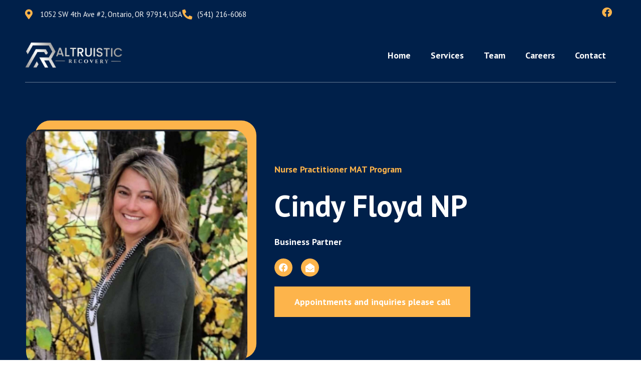

--- FILE ---
content_type: text/html; charset=UTF-8
request_url: https://altruisticrecovery.org/team/cindy-floyd-np/
body_size: 12644
content:
<!doctype html>
<html lang="en-US">
<head>
	<meta charset="UTF-8">
		<meta name="viewport" content="width=device-width, initial-scale=1">
	<link rel="profile" href="https://gmpg.org/xfn/11">
	<title>Cindy Floyd NP &#8211; Altruistic Recovery</title>
<meta name='robots' content='max-image-preview:large' />
<link rel="alternate" type="application/rss+xml" title="Altruistic Recovery &raquo; Feed" href="https://altruisticrecovery.org/feed/" />
<link rel="alternate" type="application/rss+xml" title="Altruistic Recovery &raquo; Comments Feed" href="https://altruisticrecovery.org/comments/feed/" />
<link rel="alternate" title="oEmbed (JSON)" type="application/json+oembed" href="https://altruisticrecovery.org/wp-json/oembed/1.0/embed?url=https%3A%2F%2Faltruisticrecovery.org%2Fteam%2Fcindy-floyd-np%2F" />
<link rel="alternate" title="oEmbed (XML)" type="text/xml+oembed" href="https://altruisticrecovery.org/wp-json/oembed/1.0/embed?url=https%3A%2F%2Faltruisticrecovery.org%2Fteam%2Fcindy-floyd-np%2F&#038;format=xml" />
<style id='wp-img-auto-sizes-contain-inline-css'>
img:is([sizes=auto i],[sizes^="auto," i]){contain-intrinsic-size:3000px 1500px}
/*# sourceURL=wp-img-auto-sizes-contain-inline-css */
</style>

<style id='wp-emoji-styles-inline-css'>

	img.wp-smiley, img.emoji {
		display: inline !important;
		border: none !important;
		box-shadow: none !important;
		height: 1em !important;
		width: 1em !important;
		margin: 0 0.07em !important;
		vertical-align: -0.1em !important;
		background: none !important;
		padding: 0 !important;
	}
/*# sourceURL=wp-emoji-styles-inline-css */
</style>
<link rel='stylesheet' id='wp-block-library-css' href='https://altruisticrecovery.org/wp-includes/css/dist/block-library/style.min.css?ver=6.9' media='all' />
<style id='global-styles-inline-css'>
:root{--wp--preset--aspect-ratio--square: 1;--wp--preset--aspect-ratio--4-3: 4/3;--wp--preset--aspect-ratio--3-4: 3/4;--wp--preset--aspect-ratio--3-2: 3/2;--wp--preset--aspect-ratio--2-3: 2/3;--wp--preset--aspect-ratio--16-9: 16/9;--wp--preset--aspect-ratio--9-16: 9/16;--wp--preset--color--black: #000000;--wp--preset--color--cyan-bluish-gray: #abb8c3;--wp--preset--color--white: #ffffff;--wp--preset--color--pale-pink: #f78da7;--wp--preset--color--vivid-red: #cf2e2e;--wp--preset--color--luminous-vivid-orange: #ff6900;--wp--preset--color--luminous-vivid-amber: #fcb900;--wp--preset--color--light-green-cyan: #7bdcb5;--wp--preset--color--vivid-green-cyan: #00d084;--wp--preset--color--pale-cyan-blue: #8ed1fc;--wp--preset--color--vivid-cyan-blue: #0693e3;--wp--preset--color--vivid-purple: #9b51e0;--wp--preset--gradient--vivid-cyan-blue-to-vivid-purple: linear-gradient(135deg,rgb(6,147,227) 0%,rgb(155,81,224) 100%);--wp--preset--gradient--light-green-cyan-to-vivid-green-cyan: linear-gradient(135deg,rgb(122,220,180) 0%,rgb(0,208,130) 100%);--wp--preset--gradient--luminous-vivid-amber-to-luminous-vivid-orange: linear-gradient(135deg,rgb(252,185,0) 0%,rgb(255,105,0) 100%);--wp--preset--gradient--luminous-vivid-orange-to-vivid-red: linear-gradient(135deg,rgb(255,105,0) 0%,rgb(207,46,46) 100%);--wp--preset--gradient--very-light-gray-to-cyan-bluish-gray: linear-gradient(135deg,rgb(238,238,238) 0%,rgb(169,184,195) 100%);--wp--preset--gradient--cool-to-warm-spectrum: linear-gradient(135deg,rgb(74,234,220) 0%,rgb(151,120,209) 20%,rgb(207,42,186) 40%,rgb(238,44,130) 60%,rgb(251,105,98) 80%,rgb(254,248,76) 100%);--wp--preset--gradient--blush-light-purple: linear-gradient(135deg,rgb(255,206,236) 0%,rgb(152,150,240) 100%);--wp--preset--gradient--blush-bordeaux: linear-gradient(135deg,rgb(254,205,165) 0%,rgb(254,45,45) 50%,rgb(107,0,62) 100%);--wp--preset--gradient--luminous-dusk: linear-gradient(135deg,rgb(255,203,112) 0%,rgb(199,81,192) 50%,rgb(65,88,208) 100%);--wp--preset--gradient--pale-ocean: linear-gradient(135deg,rgb(255,245,203) 0%,rgb(182,227,212) 50%,rgb(51,167,181) 100%);--wp--preset--gradient--electric-grass: linear-gradient(135deg,rgb(202,248,128) 0%,rgb(113,206,126) 100%);--wp--preset--gradient--midnight: linear-gradient(135deg,rgb(2,3,129) 0%,rgb(40,116,252) 100%);--wp--preset--font-size--small: 13px;--wp--preset--font-size--medium: 20px;--wp--preset--font-size--large: 36px;--wp--preset--font-size--x-large: 42px;--wp--preset--spacing--20: 0.44rem;--wp--preset--spacing--30: 0.67rem;--wp--preset--spacing--40: 1rem;--wp--preset--spacing--50: 1.5rem;--wp--preset--spacing--60: 2.25rem;--wp--preset--spacing--70: 3.38rem;--wp--preset--spacing--80: 5.06rem;--wp--preset--shadow--natural: 6px 6px 9px rgba(0, 0, 0, 0.2);--wp--preset--shadow--deep: 12px 12px 50px rgba(0, 0, 0, 0.4);--wp--preset--shadow--sharp: 6px 6px 0px rgba(0, 0, 0, 0.2);--wp--preset--shadow--outlined: 6px 6px 0px -3px rgb(255, 255, 255), 6px 6px rgb(0, 0, 0);--wp--preset--shadow--crisp: 6px 6px 0px rgb(0, 0, 0);}:where(.is-layout-flex){gap: 0.5em;}:where(.is-layout-grid){gap: 0.5em;}body .is-layout-flex{display: flex;}.is-layout-flex{flex-wrap: wrap;align-items: center;}.is-layout-flex > :is(*, div){margin: 0;}body .is-layout-grid{display: grid;}.is-layout-grid > :is(*, div){margin: 0;}:where(.wp-block-columns.is-layout-flex){gap: 2em;}:where(.wp-block-columns.is-layout-grid){gap: 2em;}:where(.wp-block-post-template.is-layout-flex){gap: 1.25em;}:where(.wp-block-post-template.is-layout-grid){gap: 1.25em;}.has-black-color{color: var(--wp--preset--color--black) !important;}.has-cyan-bluish-gray-color{color: var(--wp--preset--color--cyan-bluish-gray) !important;}.has-white-color{color: var(--wp--preset--color--white) !important;}.has-pale-pink-color{color: var(--wp--preset--color--pale-pink) !important;}.has-vivid-red-color{color: var(--wp--preset--color--vivid-red) !important;}.has-luminous-vivid-orange-color{color: var(--wp--preset--color--luminous-vivid-orange) !important;}.has-luminous-vivid-amber-color{color: var(--wp--preset--color--luminous-vivid-amber) !important;}.has-light-green-cyan-color{color: var(--wp--preset--color--light-green-cyan) !important;}.has-vivid-green-cyan-color{color: var(--wp--preset--color--vivid-green-cyan) !important;}.has-pale-cyan-blue-color{color: var(--wp--preset--color--pale-cyan-blue) !important;}.has-vivid-cyan-blue-color{color: var(--wp--preset--color--vivid-cyan-blue) !important;}.has-vivid-purple-color{color: var(--wp--preset--color--vivid-purple) !important;}.has-black-background-color{background-color: var(--wp--preset--color--black) !important;}.has-cyan-bluish-gray-background-color{background-color: var(--wp--preset--color--cyan-bluish-gray) !important;}.has-white-background-color{background-color: var(--wp--preset--color--white) !important;}.has-pale-pink-background-color{background-color: var(--wp--preset--color--pale-pink) !important;}.has-vivid-red-background-color{background-color: var(--wp--preset--color--vivid-red) !important;}.has-luminous-vivid-orange-background-color{background-color: var(--wp--preset--color--luminous-vivid-orange) !important;}.has-luminous-vivid-amber-background-color{background-color: var(--wp--preset--color--luminous-vivid-amber) !important;}.has-light-green-cyan-background-color{background-color: var(--wp--preset--color--light-green-cyan) !important;}.has-vivid-green-cyan-background-color{background-color: var(--wp--preset--color--vivid-green-cyan) !important;}.has-pale-cyan-blue-background-color{background-color: var(--wp--preset--color--pale-cyan-blue) !important;}.has-vivid-cyan-blue-background-color{background-color: var(--wp--preset--color--vivid-cyan-blue) !important;}.has-vivid-purple-background-color{background-color: var(--wp--preset--color--vivid-purple) !important;}.has-black-border-color{border-color: var(--wp--preset--color--black) !important;}.has-cyan-bluish-gray-border-color{border-color: var(--wp--preset--color--cyan-bluish-gray) !important;}.has-white-border-color{border-color: var(--wp--preset--color--white) !important;}.has-pale-pink-border-color{border-color: var(--wp--preset--color--pale-pink) !important;}.has-vivid-red-border-color{border-color: var(--wp--preset--color--vivid-red) !important;}.has-luminous-vivid-orange-border-color{border-color: var(--wp--preset--color--luminous-vivid-orange) !important;}.has-luminous-vivid-amber-border-color{border-color: var(--wp--preset--color--luminous-vivid-amber) !important;}.has-light-green-cyan-border-color{border-color: var(--wp--preset--color--light-green-cyan) !important;}.has-vivid-green-cyan-border-color{border-color: var(--wp--preset--color--vivid-green-cyan) !important;}.has-pale-cyan-blue-border-color{border-color: var(--wp--preset--color--pale-cyan-blue) !important;}.has-vivid-cyan-blue-border-color{border-color: var(--wp--preset--color--vivid-cyan-blue) !important;}.has-vivid-purple-border-color{border-color: var(--wp--preset--color--vivid-purple) !important;}.has-vivid-cyan-blue-to-vivid-purple-gradient-background{background: var(--wp--preset--gradient--vivid-cyan-blue-to-vivid-purple) !important;}.has-light-green-cyan-to-vivid-green-cyan-gradient-background{background: var(--wp--preset--gradient--light-green-cyan-to-vivid-green-cyan) !important;}.has-luminous-vivid-amber-to-luminous-vivid-orange-gradient-background{background: var(--wp--preset--gradient--luminous-vivid-amber-to-luminous-vivid-orange) !important;}.has-luminous-vivid-orange-to-vivid-red-gradient-background{background: var(--wp--preset--gradient--luminous-vivid-orange-to-vivid-red) !important;}.has-very-light-gray-to-cyan-bluish-gray-gradient-background{background: var(--wp--preset--gradient--very-light-gray-to-cyan-bluish-gray) !important;}.has-cool-to-warm-spectrum-gradient-background{background: var(--wp--preset--gradient--cool-to-warm-spectrum) !important;}.has-blush-light-purple-gradient-background{background: var(--wp--preset--gradient--blush-light-purple) !important;}.has-blush-bordeaux-gradient-background{background: var(--wp--preset--gradient--blush-bordeaux) !important;}.has-luminous-dusk-gradient-background{background: var(--wp--preset--gradient--luminous-dusk) !important;}.has-pale-ocean-gradient-background{background: var(--wp--preset--gradient--pale-ocean) !important;}.has-electric-grass-gradient-background{background: var(--wp--preset--gradient--electric-grass) !important;}.has-midnight-gradient-background{background: var(--wp--preset--gradient--midnight) !important;}.has-small-font-size{font-size: var(--wp--preset--font-size--small) !important;}.has-medium-font-size{font-size: var(--wp--preset--font-size--medium) !important;}.has-large-font-size{font-size: var(--wp--preset--font-size--large) !important;}.has-x-large-font-size{font-size: var(--wp--preset--font-size--x-large) !important;}
/*# sourceURL=global-styles-inline-css */
</style>

<style id='classic-theme-styles-inline-css'>
/*! This file is auto-generated */
.wp-block-button__link{color:#fff;background-color:#32373c;border-radius:9999px;box-shadow:none;text-decoration:none;padding:calc(.667em + 2px) calc(1.333em + 2px);font-size:1.125em}.wp-block-file__button{background:#32373c;color:#fff;text-decoration:none}
/*# sourceURL=/wp-includes/css/classic-themes.min.css */
</style>
<link rel='stylesheet' id='awsm-jobs-general-css' href='https://altruisticrecovery.org/wp-content/plugins/wp-job-openings/assets/css/general.min.css?ver=3.5.4' media='all' />
<link rel='stylesheet' id='awsm-jobs-style-css' href='https://altruisticrecovery.org/wp-content/plugins/wp-job-openings/assets/css/style.min.css?ver=3.5.4' media='all' />
<link rel='stylesheet' id='jet-engine-frontend-css' href='https://altruisticrecovery.org/wp-content/plugins/jet-engine/assets/css/frontend.css?ver=3.0.9.1' media='all' />
<link rel='stylesheet' id='hello-elementor-css' href='https://altruisticrecovery.org/wp-content/themes/techsadev/style.min.css?ver=2.6.1' media='all' />
<link rel='stylesheet' id='hello-elementor-theme-style-css' href='https://altruisticrecovery.org/wp-content/themes/techsadev/theme.min.css?ver=2.6.1' media='all' />
<link rel='stylesheet' id='elementor-frontend-css' href='https://altruisticrecovery.org/wp-content/plugins/elementor/assets/css/frontend.min.css?ver=3.33.0' media='all' />
<link rel='stylesheet' id='elementor-post-15-css' href='https://altruisticrecovery.org/wp-content/uploads/elementor/css/post-15.css?ver=1764760564' media='all' />
<link rel='stylesheet' id='widget-icon-list-css' href='https://altruisticrecovery.org/wp-content/plugins/elementor/assets/css/widget-icon-list.min.css?ver=3.33.0' media='all' />
<link rel='stylesheet' id='e-animation-shrink-css' href='https://altruisticrecovery.org/wp-content/plugins/elementor/assets/lib/animations/styles/e-animation-shrink.min.css?ver=3.33.0' media='all' />
<link rel='stylesheet' id='widget-social-icons-css' href='https://altruisticrecovery.org/wp-content/plugins/elementor/assets/css/widget-social-icons.min.css?ver=3.33.0' media='all' />
<link rel='stylesheet' id='e-apple-webkit-css' href='https://altruisticrecovery.org/wp-content/plugins/elementor/assets/css/conditionals/apple-webkit.min.css?ver=3.33.0' media='all' />
<link rel='stylesheet' id='widget-image-css' href='https://altruisticrecovery.org/wp-content/plugins/elementor/assets/css/widget-image.min.css?ver=3.33.0' media='all' />
<link rel='stylesheet' id='widget-nav-menu-css' href='https://altruisticrecovery.org/wp-content/plugins/pro-elements/assets/css/widget-nav-menu.min.css?ver=3.32.1' media='all' />
<link rel='stylesheet' id='widget-heading-css' href='https://altruisticrecovery.org/wp-content/plugins/elementor/assets/css/widget-heading.min.css?ver=3.33.0' media='all' />
<link rel='stylesheet' id='e-animation-fadeInUp-css' href='https://altruisticrecovery.org/wp-content/plugins/elementor/assets/lib/animations/styles/fadeInUp.min.css?ver=3.33.0' media='all' />
<link rel='stylesheet' id='elementor-icons-css' href='https://altruisticrecovery.org/wp-content/plugins/elementor/assets/lib/eicons/css/elementor-icons.min.css?ver=5.44.0' media='all' />
<link rel='stylesheet' id='elementor-post-75-css' href='https://altruisticrecovery.org/wp-content/uploads/elementor/css/post-75.css?ver=1764761444' media='all' />
<link rel='stylesheet' id='elementor-post-30-css' href='https://altruisticrecovery.org/wp-content/uploads/elementor/css/post-30.css?ver=1764760564' media='all' />
<link rel='stylesheet' id='elementor-post-521-css' href='https://altruisticrecovery.org/wp-content/uploads/elementor/css/post-521.css?ver=1764800589' media='all' />
<link rel='stylesheet' id='elementor-gf-ptsans-css' href='https://fonts.googleapis.com/css?family=PT+Sans:100,100italic,200,200italic,300,300italic,400,400italic,500,500italic,600,600italic,700,700italic,800,800italic,900,900italic&#038;display=swap' media='all' />
<link rel='stylesheet' id='elementor-icons-shared-0-css' href='https://altruisticrecovery.org/wp-content/plugins/elementor/assets/lib/font-awesome/css/fontawesome.min.css?ver=5.15.3' media='all' />
<link rel='stylesheet' id='elementor-icons-fa-solid-css' href='https://altruisticrecovery.org/wp-content/plugins/elementor/assets/lib/font-awesome/css/solid.min.css?ver=5.15.3' media='all' />
<link rel='stylesheet' id='elementor-icons-fa-brands-css' href='https://altruisticrecovery.org/wp-content/plugins/elementor/assets/lib/font-awesome/css/brands.min.css?ver=5.15.3' media='all' />
<script src="https://altruisticrecovery.org/wp-includes/js/jquery/jquery.min.js?ver=3.7.1" id="jquery-core-js"></script>
<script src="https://altruisticrecovery.org/wp-includes/js/jquery/jquery-migrate.min.js?ver=3.4.1" id="jquery-migrate-js"></script>
<link rel="https://api.w.org/" href="https://altruisticrecovery.org/wp-json/" /><link rel="alternate" title="JSON" type="application/json" href="https://altruisticrecovery.org/wp-json/wp/v2/team/500" /><link rel="EditURI" type="application/rsd+xml" title="RSD" href="https://altruisticrecovery.org/xmlrpc.php?rsd" />
<meta name="generator" content="WordPress 6.9" />
<link rel="canonical" href="https://altruisticrecovery.org/team/cindy-floyd-np/" />
<link rel='shortlink' href='https://altruisticrecovery.org/?p=500' />
<meta name="generator" content="Elementor 3.33.0; features: additional_custom_breakpoints; settings: css_print_method-external, google_font-enabled, font_display-swap">
<!-- Google tag (gtag.js) -->
<script async src="https://www.googletagmanager.com/gtag/js?id=G-T5EYLL1S0R"></script>
<script>
  window.dataLayer = window.dataLayer || [];
  function gtag(){dataLayer.push(arguments);}
  gtag('js', new Date());

  gtag('config', 'G-T5EYLL1S0R');
</script>
			<style>
				.e-con.e-parent:nth-of-type(n+4):not(.e-lazyloaded):not(.e-no-lazyload),
				.e-con.e-parent:nth-of-type(n+4):not(.e-lazyloaded):not(.e-no-lazyload) * {
					background-image: none !important;
				}
				@media screen and (max-height: 1024px) {
					.e-con.e-parent:nth-of-type(n+3):not(.e-lazyloaded):not(.e-no-lazyload),
					.e-con.e-parent:nth-of-type(n+3):not(.e-lazyloaded):not(.e-no-lazyload) * {
						background-image: none !important;
					}
				}
				@media screen and (max-height: 640px) {
					.e-con.e-parent:nth-of-type(n+2):not(.e-lazyloaded):not(.e-no-lazyload),
					.e-con.e-parent:nth-of-type(n+2):not(.e-lazyloaded):not(.e-no-lazyload) * {
						background-image: none !important;
					}
				}
			</style>
			<link rel="icon" href="https://altruisticrecovery.org/wp-content/uploads/2022/11/R-150x150.png" sizes="32x32" />
<link rel="icon" href="https://altruisticrecovery.org/wp-content/uploads/2022/11/R.png" sizes="192x192" />
<link rel="apple-touch-icon" href="https://altruisticrecovery.org/wp-content/uploads/2022/11/R.png" />
<meta name="msapplication-TileImage" content="https://altruisticrecovery.org/wp-content/uploads/2022/11/R.png" />
		<style id="wp-custom-css">
			/* Muzamil CSS */
.awsm-list-item .awsm-job-item {
    border-bottom: 1px solid rgb(0 0 0);
}
.elementor-kit-15 a {
    color: #0f0f71;
}
input#awsm-application-file {
    padding: 1em 0em;
}
input#awsm-application-submit-btn {
    border-radius: 10px;
    border: white;
}
.awsm-job-form-group {
    margin-bottom: 7px !important;
}
p {
    text-align: justify;
}
.awsm-job-form-inner {
    border: 2px solid #002060;
    border-radius: 20px;
	background: #f4faff;
}
input#awsm-applicant-name {
    border: 1px solid black;
    border-radius: 9px;
}
input#awsm-applicant-email{
	   border: 1px solid black;
    border-radius: 9px;
}
input#awsm-applicant-phone{
	   border: 1px solid black;
    border-radius: 9px;
}

main#content {
    margin-top: 5em;
}
.awsm-job-form-error {
    color: #db4c4c;
    font-weight: 500;
    display: none;
}

/** Start Block Kit CSS: 69-3-4f8cfb8a1a68ec007f2be7a02bdeadd9 **/

.envato-kit-66-menu .e--pointer-framed .elementor-item:before{
	border-radius:1px;
}

.envato-kit-66-subscription-form .elementor-form-fields-wrapper{
	position:relative;
}

.envato-kit-66-subscription-form .elementor-form-fields-wrapper .elementor-field-type-submit{
	position:static;
}

.envato-kit-66-subscription-form .elementor-form-fields-wrapper .elementor-field-type-submit button{
	position: absolute;
    top: 50%;
    right: 6px;
    transform: translate(0, -50%);
		-moz-transform: translate(0, -50%);
		-webmit-transform: translate(0, -50%);
}

.envato-kit-66-testi-slider .elementor-testimonial__footer{
	margin-top: -60px !important;
	z-index: 99;
  position: relative;
}

.envato-kit-66-featured-slider .elementor-slides .slick-prev{
	width:50px;
	height:50px;
	background-color:#ffffff !important;
	transform:rotate(45deg);
	-moz-transform:rotate(45deg);
	-webkit-transform:rotate(45deg);
	left:-25px !important;
	-webkit-box-shadow: 0px 1px 2px 1px rgba(0,0,0,0.32);
	-moz-box-shadow: 0px 1px 2px 1px rgba(0,0,0,0.32);
	box-shadow: 0px 1px 2px 1px rgba(0,0,0,0.32);
}

.envato-kit-66-featured-slider .elementor-slides .slick-prev:before{
	display:block;
	margin-top:0px;
	margin-left:0px;
	transform:rotate(-45deg);
	-moz-transform:rotate(-45deg);
	-webkit-transform:rotate(-45deg);
}

.envato-kit-66-featured-slider .elementor-slides .slick-next{
	width:50px;
	height:50px;
	background-color:#ffffff !important;
	transform:rotate(45deg);
	-moz-transform:rotate(45deg);
	-webkit-transform:rotate(45deg);
	right:-25px !important;
	-webkit-box-shadow: 0px 1px 2px 1px rgba(0,0,0,0.32);
	-moz-box-shadow: 0px 1px 2px 1px rgba(0,0,0,0.32);
	box-shadow: 0px 1px 2px 1px rgba(0,0,0,0.32);
}

.envato-kit-66-featured-slider .elementor-slides .slick-next:before{
	display:block;
	margin-top:-5px;
	margin-right:-5px;
	transform:rotate(-45deg);
	-moz-transform:rotate(-45deg);
	-webkit-transform:rotate(-45deg);
}

.envato-kit-66-orangetext{
	color:#f4511e;
}

.envato-kit-66-countdown .elementor-countdown-label{
	display:inline-block !important;
	border:2px solid rgba(255,255,255,0.2);
	padding:9px 20px;
}

/** End Block Kit CSS: 69-3-4f8cfb8a1a68ec007f2be7a02bdeadd9 **/



/** Start Block Kit CSS: 72-3-34d2cc762876498c8f6be5405a48e6e2 **/

.envato-block__preview{overflow: visible;}

/*Kit 69 Custom Styling for buttons */
.envato-kit-69-slide-btn .elementor-button,
.envato-kit-69-cta-btn .elementor-button,
.envato-kit-69-flip-btn .elementor-button{
	border-left: 0px !important;
	border-bottom: 0px !important;
	border-right: 0px !important;
	padding: 15px 0 0 !important;
}
.envato-kit-69-slide-btn .elementor-slide-button:hover,
.envato-kit-69-cta-btn .elementor-button:hover,
.envato-kit-69-flip-btn .elementor-button:hover{
	margin-bottom: 20px;
}
.envato-kit-69-menu .elementor-nav-menu--main a:hover{
	margin-top: -7px;
	padding-top: 4px;
	border-bottom: 1px solid #FFF;
}
/* Fix menu dropdown width */
.envato-kit-69-menu .elementor-nav-menu--dropdown{
	width: 100% !important;
}

/** End Block Kit CSS: 72-3-34d2cc762876498c8f6be5405a48e6e2 **/



/** Start Block Kit CSS: 144-3-3a7d335f39a8579c20cdf02f8d462582 **/

.envato-block__preview{overflow: visible;}

/* Envato Kit 141 Custom Styles - Applied to the element under Advanced */

.elementor-headline-animation-type-drop-in .elementor-headline-dynamic-wrapper{
	text-align: center;
}
.envato-kit-141-top-0 h1,
.envato-kit-141-top-0 h2,
.envato-kit-141-top-0 h3,
.envato-kit-141-top-0 h4,
.envato-kit-141-top-0 h5,
.envato-kit-141-top-0 h6,
.envato-kit-141-top-0 p {
	margin-top: 0;
}

.envato-kit-141-newsletter-inline .elementor-field-textual.elementor-size-md {
	padding-left: 1.5rem;
	padding-right: 1.5rem;
}

.envato-kit-141-bottom-0 p {
	margin-bottom: 0;
}

.envato-kit-141-bottom-8 .elementor-price-list .elementor-price-list-item .elementor-price-list-header {
	margin-bottom: .5rem;
}

.envato-kit-141.elementor-widget-testimonial-carousel.elementor-pagination-type-bullets .swiper-container {
	padding-bottom: 52px;
}

.envato-kit-141-display-inline {
	display: inline-block;
}

.envato-kit-141 .elementor-slick-slider ul.slick-dots {
	bottom: -40px;
}

/** End Block Kit CSS: 144-3-3a7d335f39a8579c20cdf02f8d462582 **/



/** Start Block Kit CSS: 136-3-fc37602abad173a9d9d95d89bbe6bb80 **/

.envato-block__preview{overflow: visible !important;}

/** End Block Kit CSS: 136-3-fc37602abad173a9d9d95d89bbe6bb80 **/



/** Start Block Kit CSS: 135-3-c665d4805631b9a8bf464e65129b2f58 **/

.envato-block__preview{overflow: visible;}

/** End Block Kit CSS: 135-3-c665d4805631b9a8bf464e65129b2f58 **/



/** Start Block Kit CSS: 142-3-a175df65179b9ef6a5ca9f1b2c0202b9 **/

.envato-block__preview{
	overflow: visible;
}

/* Border Radius */
.envato-kit-139-accordion .elementor-widget-container{
	border-radius: 10px !important;
}
.envato-kit-139-map iframe,
.envato-kit-139-slider .slick-slide,
.envato-kit-139-flipbox .elementor-flip-box div{
		border-radius: 10px !important;

}


/** End Block Kit CSS: 142-3-a175df65179b9ef6a5ca9f1b2c0202b9 **/



/** Start Block Kit CSS: 71-3-d415519effd9e11f35d2438c58ea7ebf **/

.envato-block__preview{overflow: visible;}

/** End Block Kit CSS: 71-3-d415519effd9e11f35d2438c58ea7ebf **/
:root {

    --e-global-color-primary: #00204A !important;
}
		</style>
		</head>
<body class="wp-singular team-template-default single single-team postid-500 wp-custom-logo wp-theme-techsadev elementor-default elementor-kit-15 elementor-page-521">


<a class="skip-link screen-reader-text" href="#content">
	Skip to content</a>

		<header data-elementor-type="header" data-elementor-id="75" class="elementor elementor-75 elementor-location-header" data-elementor-post-type="elementor_library">
					<section class="elementor-section elementor-top-section elementor-element elementor-element-7b467c5b elementor-section-full_width elementor-section-height-default elementor-section-height-default" data-id="7b467c5b" data-element_type="section">
						<div class="elementor-container elementor-column-gap-no">
					<div class="elementor-column elementor-col-100 elementor-top-column elementor-element elementor-element-730dd7ef" data-id="730dd7ef" data-element_type="column">
			<div class="elementor-widget-wrap elementor-element-populated">
						<section class="elementor-section elementor-inner-section elementor-element elementor-element-2d08304d elementor-section-boxed elementor-section-height-default elementor-section-height-default" data-id="2d08304d" data-element_type="section" data-settings="{&quot;background_background&quot;:&quot;classic&quot;}">
						<div class="elementor-container elementor-column-gap-no">
					<div class="elementor-column elementor-col-33 elementor-inner-column elementor-element elementor-element-4715bd6a" data-id="4715bd6a" data-element_type="column">
			<div class="elementor-widget-wrap elementor-element-populated">
						<div class="elementor-element elementor-element-e63dcf1 elementor-icon-list--layout-inline elementor-tablet-align-center elementor-list-item-link-full_width elementor-widget elementor-widget-icon-list" data-id="e63dcf1" data-element_type="widget" data-widget_type="icon-list.default">
				<div class="elementor-widget-container">
							<ul class="elementor-icon-list-items elementor-inline-items">
							<li class="elementor-icon-list-item elementor-inline-item">
											<a href="https://goo.gl/maps/F4hnhWb7U4tWks5LA">

												<span class="elementor-icon-list-icon">
							<i aria-hidden="true" class="fas fa-map-marker-alt"></i>						</span>
										<span class="elementor-icon-list-text">1052 SW 4th Ave #2, Ontario, OR 97914, USA</span>
											</a>
									</li>
								<li class="elementor-icon-list-item elementor-inline-item">
											<a href="tel:+15412166068">

												<span class="elementor-icon-list-icon">
							<i aria-hidden="true" class="fas fa-phone-alt"></i>						</span>
										<span class="elementor-icon-list-text">(541) 216-6068</span>
											</a>
									</li>
						</ul>
						</div>
				</div>
					</div>
		</div>
				<div class="elementor-column elementor-col-33 elementor-inner-column elementor-element elementor-element-3484e3d elementor-hidden-tablet elementor-hidden-mobile" data-id="3484e3d" data-element_type="column">
			<div class="elementor-widget-wrap">
							</div>
		</div>
				<div class="elementor-column elementor-col-33 elementor-inner-column elementor-element elementor-element-786ef1f4 elementor-hidden-tablet elementor-hidden-mobile" data-id="786ef1f4" data-element_type="column">
			<div class="elementor-widget-wrap elementor-element-populated">
						<div class="elementor-element elementor-element-37110a8e elementor-shape-square e-grid-align-right e-grid-align-tablet-center elementor-grid-0 elementor-widget elementor-widget-social-icons" data-id="37110a8e" data-element_type="widget" data-widget_type="social-icons.default">
				<div class="elementor-widget-container">
							<div class="elementor-social-icons-wrapper elementor-grid">
							<span class="elementor-grid-item">
					<a class="elementor-icon elementor-social-icon elementor-social-icon-facebook elementor-animation-shrink elementor-repeater-item-4e004b2" target="_blank">
						<span class="elementor-screen-only">Facebook</span>
						<i aria-hidden="true" class="fab fa-facebook"></i>					</a>
				</span>
					</div>
						</div>
				</div>
					</div>
		</div>
					</div>
		</section>
				<section class="elementor-section elementor-inner-section elementor-element elementor-element-374400c5 elementor-section-boxed elementor-section-height-default elementor-section-height-default" data-id="374400c5" data-element_type="section">
						<div class="elementor-container elementor-column-gap-no">
					<div class="elementor-column elementor-col-50 elementor-inner-column elementor-element elementor-element-220e1990" data-id="220e1990" data-element_type="column">
			<div class="elementor-widget-wrap elementor-element-populated">
						<div class="elementor-element elementor-element-2d4e0a1e elementor-widget elementor-widget-image" data-id="2d4e0a1e" data-element_type="widget" data-widget_type="image.default">
				<div class="elementor-widget-container">
																<a href="https://altruisticrecovery.org">
							<img fetchpriority="high" width="800" height="209" src="https://altruisticrecovery.org/wp-content/uploads/2023/07/logoo-1024x267.webp" class="attachment-large size-large wp-image-1885" alt="" srcset="https://altruisticrecovery.org/wp-content/uploads/2023/07/logoo-1024x267.webp 1024w, https://altruisticrecovery.org/wp-content/uploads/2023/07/logoo-300x78.webp 300w, https://altruisticrecovery.org/wp-content/uploads/2023/07/logoo-768x200.webp 768w, https://altruisticrecovery.org/wp-content/uploads/2023/07/logoo-1536x400.webp 1536w, https://altruisticrecovery.org/wp-content/uploads/2023/07/logoo.webp 1758w" sizes="(max-width: 800px) 100vw, 800px" />								</a>
															</div>
				</div>
					</div>
		</div>
				<div class="elementor-column elementor-col-50 elementor-inner-column elementor-element elementor-element-37e7485c" data-id="37e7485c" data-element_type="column">
			<div class="elementor-widget-wrap elementor-element-populated">
						<div class="elementor-element elementor-element-663e4e96 elementor-nav-menu__align-end elementor-nav-menu--stretch elementor-nav-menu__text-align-center elementor-nav-menu--dropdown-tablet elementor-nav-menu--toggle elementor-nav-menu--burger elementor-widget elementor-widget-nav-menu" data-id="663e4e96" data-element_type="widget" data-settings="{&quot;full_width&quot;:&quot;stretch&quot;,&quot;layout&quot;:&quot;horizontal&quot;,&quot;submenu_icon&quot;:{&quot;value&quot;:&quot;&lt;i class=\&quot;fas fa-caret-down\&quot; aria-hidden=\&quot;true\&quot;&gt;&lt;\/i&gt;&quot;,&quot;library&quot;:&quot;fa-solid&quot;},&quot;toggle&quot;:&quot;burger&quot;}" data-widget_type="nav-menu.default">
				<div class="elementor-widget-container">
								<nav aria-label="Menu" class="elementor-nav-menu--main elementor-nav-menu__container elementor-nav-menu--layout-horizontal e--pointer-underline e--animation-drop-out">
				<ul id="menu-1-663e4e96" class="elementor-nav-menu"><li class="menu-item menu-item-type-post_type menu-item-object-page menu-item-home menu-item-89"><a href="https://altruisticrecovery.org/" class="elementor-item">Home</a></li>
<li class="menu-item menu-item-type-post_type menu-item-object-page menu-item-1252"><a href="https://altruisticrecovery.org/services/" class="elementor-item">Services</a></li>
<li class="menu-item menu-item-type-custom menu-item-object-custom menu-item-688"><a href="/team" class="elementor-item">Team</a></li>
<li class="menu-item menu-item-type-post_type menu-item-object-page menu-item-1776"><a href="https://altruisticrecovery.org/career/" class="elementor-item">Careers</a></li>
<li class="menu-item menu-item-type-post_type menu-item-object-page menu-item-87"><a href="https://altruisticrecovery.org/contact/" class="elementor-item">Contact</a></li>
</ul>			</nav>
					<div class="elementor-menu-toggle" role="button" tabindex="0" aria-label="Menu Toggle" aria-expanded="false">
			<i aria-hidden="true" role="presentation" class="elementor-menu-toggle__icon--open eicon-menu-bar"></i><i aria-hidden="true" role="presentation" class="elementor-menu-toggle__icon--close eicon-close"></i>		</div>
					<nav class="elementor-nav-menu--dropdown elementor-nav-menu__container" aria-hidden="true">
				<ul id="menu-2-663e4e96" class="elementor-nav-menu"><li class="menu-item menu-item-type-post_type menu-item-object-page menu-item-home menu-item-89"><a href="https://altruisticrecovery.org/" class="elementor-item" tabindex="-1">Home</a></li>
<li class="menu-item menu-item-type-post_type menu-item-object-page menu-item-1252"><a href="https://altruisticrecovery.org/services/" class="elementor-item" tabindex="-1">Services</a></li>
<li class="menu-item menu-item-type-custom menu-item-object-custom menu-item-688"><a href="/team" class="elementor-item" tabindex="-1">Team</a></li>
<li class="menu-item menu-item-type-post_type menu-item-object-page menu-item-1776"><a href="https://altruisticrecovery.org/career/" class="elementor-item" tabindex="-1">Careers</a></li>
<li class="menu-item menu-item-type-post_type menu-item-object-page menu-item-87"><a href="https://altruisticrecovery.org/contact/" class="elementor-item" tabindex="-1">Contact</a></li>
</ul>			</nav>
						</div>
				</div>
					</div>
		</div>
					</div>
		</section>
					</div>
		</div>
					</div>
		</section>
				</header>
				<div data-elementor-type="single-page" data-elementor-id="521" class="elementor elementor-521 elementor-location-single post-500 team type-team status-publish has-post-thumbnail hentry" data-elementor-post-type="elementor_library">
					<section class="elementor-section elementor-top-section elementor-element elementor-element-47a5239 elementor-reverse-mobile elementor-section-boxed elementor-section-height-default elementor-section-height-default" data-id="47a5239" data-element_type="section" data-settings="{&quot;background_background&quot;:&quot;classic&quot;}">
							<div class="elementor-background-overlay"></div>
							<div class="elementor-container elementor-column-gap-default">
					<div class="elementor-column elementor-col-50 elementor-top-column elementor-element elementor-element-97d4f31" data-id="97d4f31" data-element_type="column" data-settings="{&quot;background_background&quot;:&quot;classic&quot;}">
			<div class="elementor-widget-wrap elementor-element-populated">
						<div class="elementor-element elementor-element-5487868 elementor-hidden-mobile elementor-widget elementor-widget-theme-post-featured-image elementor-widget-image" data-id="5487868" data-element_type="widget" data-widget_type="theme-post-featured-image.default">
				<div class="elementor-widget-container">
															<img width="800" height="859" src="https://altruisticrecovery.org/wp-content/uploads/2022/11/marci-shaw-954x1024.jpg" class="attachment-large size-large wp-image-198" alt="" srcset="https://altruisticrecovery.org/wp-content/uploads/2022/11/marci-shaw-954x1024.jpg 954w, https://altruisticrecovery.org/wp-content/uploads/2022/11/marci-shaw-279x300.jpg 279w, https://altruisticrecovery.org/wp-content/uploads/2022/11/marci-shaw-768x824.jpg 768w, https://altruisticrecovery.org/wp-content/uploads/2022/11/marci-shaw.jpg 1169w" sizes="(max-width: 800px) 100vw, 800px" />															</div>
				</div>
				<div class="elementor-element elementor-element-2e4723f elementor-hidden-desktop elementor-hidden-tablet elementor-widget elementor-widget-image" data-id="2e4723f" data-element_type="widget" data-widget_type="image.default">
				<div class="elementor-widget-container">
															<img width="800" height="859" src="https://altruisticrecovery.org/wp-content/uploads/2022/11/marci-shaw-954x1024.jpg" class="attachment-large size-large wp-image-198" alt="" srcset="https://altruisticrecovery.org/wp-content/uploads/2022/11/marci-shaw-954x1024.jpg 954w, https://altruisticrecovery.org/wp-content/uploads/2022/11/marci-shaw-279x300.jpg 279w, https://altruisticrecovery.org/wp-content/uploads/2022/11/marci-shaw-768x824.jpg 768w, https://altruisticrecovery.org/wp-content/uploads/2022/11/marci-shaw.jpg 1169w" sizes="(max-width: 800px) 100vw, 800px" />															</div>
				</div>
					</div>
		</div>
				<div class="elementor-column elementor-col-50 elementor-top-column elementor-element elementor-element-42de2d2" data-id="42de2d2" data-element_type="column">
			<div class="elementor-widget-wrap elementor-element-populated">
						<div class="elementor-element elementor-element-75c9c3e elementor-widget elementor-widget-heading" data-id="75c9c3e" data-element_type="widget" data-widget_type="heading.default">
				<div class="elementor-widget-container">
					<span class="elementor-heading-title elementor-size-default">Nurse Practitioner MAT Program </span>				</div>
				</div>
				<div class="elementor-element elementor-element-16f90d1 elementor-widget elementor-widget-heading" data-id="16f90d1" data-element_type="widget" data-widget_type="heading.default">
				<div class="elementor-widget-container">
					<h2 class="elementor-heading-title elementor-size-default">Cindy Floyd NP</h2>				</div>
				</div>
				<div class="elementor-element elementor-element-3821125 elementor-widget elementor-widget-heading" data-id="3821125" data-element_type="widget" data-widget_type="heading.default">
				<div class="elementor-widget-container">
					<span class="elementor-heading-title elementor-size-default">Business Partner</span>				</div>
				</div>
				<div class="elementor-element elementor-element-27d98ef elementor-shape-circle e-grid-align-left e-grid-align-mobile-center elementor-grid-0 elementor-widget elementor-widget-social-icons" data-id="27d98ef" data-element_type="widget" data-widget_type="social-icons.default">
				<div class="elementor-widget-container">
							<div class="elementor-social-icons-wrapper elementor-grid" role="list">
							<span class="elementor-grid-item" role="listitem">
					<a class="elementor-icon elementor-social-icon elementor-social-icon-facebook elementor-repeater-item-bd11f83" target="_blank">
						<span class="elementor-screen-only">Facebook</span>
						<i aria-hidden="true" class="fab fa-facebook"></i>					</a>
				</span>
							<span class="elementor-grid-item" role="listitem">
					<a class="elementor-icon elementor-social-icon elementor-social-icon-envelope-open elementor-repeater-item-edc3b3f" target="_blank">
						<span class="elementor-screen-only">Envelope-open</span>
						<i aria-hidden="true" class="fas fa-envelope-open"></i>					</a>
				</span>
					</div>
						</div>
				</div>
				<div class="elementor-element elementor-element-2d9cc1e elementor-widget__width-auto elementor-mobile-align-center elementor-widget elementor-widget-button" data-id="2d9cc1e" data-element_type="widget" data-widget_type="button.default">
				<div class="elementor-widget-container">
									<div class="elementor-button-wrapper">
					<a class="elementor-button elementor-size-sm elementor-animation-shrink" role="button">
						<span class="elementor-button-content-wrapper">
									<span class="elementor-button-text">Appointments and inquiries please call</span>
					</span>
					</a>
				</div>
								</div>
				</div>
					</div>
		</div>
					</div>
		</section>
				<section class="elementor-section elementor-top-section elementor-element elementor-element-846f5f3 elementor-section-boxed elementor-section-height-default elementor-section-height-default" data-id="846f5f3" data-element_type="section">
						<div class="elementor-container elementor-column-gap-default">
					<div class="elementor-column elementor-col-100 elementor-top-column elementor-element elementor-element-2335fbf" data-id="2335fbf" data-element_type="column">
			<div class="elementor-widget-wrap elementor-element-populated">
						<div class="elementor-element elementor-element-74d5302 elementor-invisible elementor-widget elementor-widget-heading" data-id="74d5302" data-element_type="widget" data-settings="{&quot;_animation&quot;:&quot;fadeInUp&quot;,&quot;_animation_delay&quot;:200}" data-widget_type="heading.default">
				<div class="elementor-widget-container">
					<h2 class="elementor-heading-title elementor-size-default">Bio</h2>				</div>
				</div>
				<div class="elementor-element elementor-element-95dca10 elementor-widget elementor-widget-heading" data-id="95dca10" data-element_type="widget" data-widget_type="heading.default">
				<div class="elementor-widget-container">
					<span class="elementor-heading-title elementor-size-default">Business Partner</span>				</div>
				</div>
				<div class="elementor-element elementor-element-682b354 elementor-widget elementor-widget-heading" data-id="682b354" data-element_type="widget" data-widget_type="heading.default">
				<div class="elementor-widget-container">
					<h2 class="elementor-heading-title elementor-size-default"><p>Hi, my name is Cindy and I am the medical provider at Altruistic Recovery and excited to be part of this team. I was a nurse for 16 years and spent most of my time in the Neonatal ICU and supported the pediatric and Pediatric ICU departments at St. Luke's. I was born and raised in Morsing and furthered my education in the nursing field through Northwest Nazarene University. I graduated in 2011 with my Masters in nurse education and went on and received my Nurse Practitioner in May 2021 from Simmons University. I have been involved in the Morsing community through the Disaster Auction, Morsing ambulance service and other community events. I have a desire to help people with their addictions to opioids and to help combat the epidemic . I have nine children and 7 of them were born drug affected, 2 bonus kids and a grandson. I have continued to farm and raise cattle while working in the healthcare profession. I have been a foster parent for the last 15 years and continue to support children in foster care through the Fosterful organization. My time is spent with my significant other Cory enjoying our children while camping, fishing, gardening and riding ATVs. I am truly excited for this position and look forward to working with the Ontario Community.</p>
</h2>				</div>
				</div>
					</div>
		</div>
					</div>
		</section>
				</div>
				<footer data-elementor-type="footer" data-elementor-id="30" class="elementor elementor-30 elementor-location-footer" data-elementor-post-type="elementor_library">
					<section class="elementor-section elementor-top-section elementor-element elementor-element-7c8626e5 elementor-section-boxed elementor-section-height-default elementor-section-height-default" data-id="7c8626e5" data-element_type="section" data-settings="{&quot;background_background&quot;:&quot;classic&quot;}">
						<div class="elementor-container elementor-column-gap-no">
					<div class="elementor-column elementor-col-100 elementor-top-column elementor-element elementor-element-6ddfeaa8" data-id="6ddfeaa8" data-element_type="column">
			<div class="elementor-widget-wrap elementor-element-populated">
						<section class="elementor-section elementor-inner-section elementor-element elementor-element-2e31c0ea elementor-section-full_width elementor-section-height-default elementor-section-height-default" data-id="2e31c0ea" data-element_type="section">
						<div class="elementor-container elementor-column-gap-default">
					<div class="elementor-column elementor-col-25 elementor-inner-column elementor-element elementor-element-155717b9" data-id="155717b9" data-element_type="column">
			<div class="elementor-widget-wrap elementor-element-populated">
						<div class="elementor-element elementor-element-5a963095 elementor-widget elementor-widget-image" data-id="5a963095" data-element_type="widget" data-widget_type="image.default">
				<div class="elementor-widget-container">
																<a href="https://altruisticrecovery.org">
							<img fetchpriority="high" width="800" height="209" src="https://altruisticrecovery.org/wp-content/uploads/2023/07/logoo-1024x267.webp" class="attachment-large size-large wp-image-1885" alt="" srcset="https://altruisticrecovery.org/wp-content/uploads/2023/07/logoo-1024x267.webp 1024w, https://altruisticrecovery.org/wp-content/uploads/2023/07/logoo-300x78.webp 300w, https://altruisticrecovery.org/wp-content/uploads/2023/07/logoo-768x200.webp 768w, https://altruisticrecovery.org/wp-content/uploads/2023/07/logoo-1536x400.webp 1536w, https://altruisticrecovery.org/wp-content/uploads/2023/07/logoo.webp 1758w" sizes="(max-width: 800px) 100vw, 800px" />								</a>
															</div>
				</div>
				<div class="elementor-element elementor-element-c247eb0 elementor-widget elementor-widget-text-editor" data-id="c247eb0" data-element_type="widget" data-widget_type="text-editor.default">
				<div class="elementor-widget-container">
									Our purpose is to help treat the individual as a whole; ensuring each person is included in their plan of treatment								</div>
				</div>
					</div>
		</div>
				<div class="elementor-column elementor-col-25 elementor-inner-column elementor-element elementor-element-6df7f2cd" data-id="6df7f2cd" data-element_type="column">
			<div class="elementor-widget-wrap">
							</div>
		</div>
				<div class="elementor-column elementor-col-25 elementor-inner-column elementor-element elementor-element-43b920d5" data-id="43b920d5" data-element_type="column">
			<div class="elementor-widget-wrap elementor-element-populated">
						<div class="elementor-element elementor-element-599e2f5c elementor-widget elementor-widget-heading" data-id="599e2f5c" data-element_type="widget" data-widget_type="heading.default">
				<div class="elementor-widget-container">
					<h4 class="elementor-heading-title elementor-size-default">Quick Links</h4>				</div>
				</div>
				<div class="elementor-element elementor-element-ecb09fd elementor-mobile-align-center elementor-icon-list--layout-traditional elementor-list-item-link-full_width elementor-widget elementor-widget-icon-list" data-id="ecb09fd" data-element_type="widget" data-widget_type="icon-list.default">
				<div class="elementor-widget-container">
							<ul class="elementor-icon-list-items">
							<li class="elementor-icon-list-item">
											<a href="/news-and-articles/">

												<span class="elementor-icon-list-icon">
							<i aria-hidden="true" class="fas fa-caret-right"></i>						</span>
										<span class="elementor-icon-list-text">News and Articles</span>
											</a>
									</li>
								<li class="elementor-icon-list-item">
											<a href="https://altruisticrecovery.org/team">

												<span class="elementor-icon-list-icon">
							<i aria-hidden="true" class="fas fa-caret-right"></i>						</span>
										<span class="elementor-icon-list-text">Team</span>
											</a>
									</li>
								<li class="elementor-icon-list-item">
											<a href="/contact/">

												<span class="elementor-icon-list-icon">
							<i aria-hidden="true" class="fas fa-caret-right"></i>						</span>
										<span class="elementor-icon-list-text">Contact us for prices</span>
											</a>
									</li>
								<li class="elementor-icon-list-item">
											<a href="/wp-admin">

												<span class="elementor-icon-list-icon">
							<i aria-hidden="true" class="fas fa-caret-right"></i>						</span>
										<span class="elementor-icon-list-text">Login</span>
											</a>
									</li>
						</ul>
						</div>
				</div>
					</div>
		</div>
				<div class="elementor-column elementor-col-25 elementor-inner-column elementor-element elementor-element-34c017c4" data-id="34c017c4" data-element_type="column">
			<div class="elementor-widget-wrap elementor-element-populated">
						<div class="elementor-element elementor-element-2d1b636a elementor-widget elementor-widget-heading" data-id="2d1b636a" data-element_type="widget" data-widget_type="heading.default">
				<div class="elementor-widget-container">
					<h4 class="elementor-heading-title elementor-size-default">Office hours
</h4>				</div>
				</div>
				<div class="elementor-element elementor-element-64977b6e elementor-widget elementor-widget-text-editor" data-id="64977b6e" data-element_type="widget" data-widget_type="text-editor.default">
				<div class="elementor-widget-container">
									<p>Monday through Friday, 9:00 a.m. to 5:30 p.m. (mst)</p>								</div>
				</div>
					</div>
		</div>
					</div>
		</section>
				<section class="elementor-section elementor-inner-section elementor-element elementor-element-4ebe49f8 elementor-section-full_width elementor-section-height-default elementor-section-height-default" data-id="4ebe49f8" data-element_type="section">
						<div class="elementor-container elementor-column-gap-no">
					<div class="elementor-column elementor-col-50 elementor-inner-column elementor-element elementor-element-54929df9" data-id="54929df9" data-element_type="column">
			<div class="elementor-widget-wrap elementor-element-populated">
						<div class="elementor-element elementor-element-370dcbb1 elementor-widget elementor-widget-heading" data-id="370dcbb1" data-element_type="widget" data-widget_type="heading.default">
				<div class="elementor-widget-container">
					<span class="elementor-heading-title elementor-size-default">Allright Reserved @2025 Altruistic Recovery, Inc.</span>				</div>
				</div>
					</div>
		</div>
				<div class="elementor-column elementor-col-50 elementor-inner-column elementor-element elementor-element-13aff73c" data-id="13aff73c" data-element_type="column">
			<div class="elementor-widget-wrap elementor-element-populated">
						<div class="elementor-element elementor-element-7bc1abef elementor-shape-square e-grid-align-right e-grid-align-mobile-center elementor-grid-0 elementor-widget elementor-widget-social-icons" data-id="7bc1abef" data-element_type="widget" data-widget_type="social-icons.default">
				<div class="elementor-widget-container">
							<div class="elementor-social-icons-wrapper elementor-grid">
							<span class="elementor-grid-item">
					<a class="elementor-icon elementor-social-icon elementor-social-icon-facebook elementor-animation-shrink elementor-repeater-item-4e004b2" target="_blank">
						<span class="elementor-screen-only">Facebook</span>
						<i aria-hidden="true" class="fab fa-facebook"></i>					</a>
				</span>
					</div>
						</div>
				</div>
					</div>
		</div>
					</div>
		</section>
					</div>
		</div>
					</div>
		</section>
				</footer>
		
<script type="speculationrules">
{"prefetch":[{"source":"document","where":{"and":[{"href_matches":"/*"},{"not":{"href_matches":["/wp-*.php","/wp-admin/*","/wp-content/uploads/*","/wp-content/*","/wp-content/plugins/*","/wp-content/themes/techsadev/*","/*\\?(.+)"]}},{"not":{"selector_matches":"a[rel~=\"nofollow\"]"}},{"not":{"selector_matches":".no-prefetch, .no-prefetch a"}}]},"eagerness":"conservative"}]}
</script>
			<script>
				const lazyloadRunObserver = () => {
					const lazyloadBackgrounds = document.querySelectorAll( `.e-con.e-parent:not(.e-lazyloaded)` );
					const lazyloadBackgroundObserver = new IntersectionObserver( ( entries ) => {
						entries.forEach( ( entry ) => {
							if ( entry.isIntersecting ) {
								let lazyloadBackground = entry.target;
								if( lazyloadBackground ) {
									lazyloadBackground.classList.add( 'e-lazyloaded' );
								}
								lazyloadBackgroundObserver.unobserve( entry.target );
							}
						});
					}, { rootMargin: '200px 0px 200px 0px' } );
					lazyloadBackgrounds.forEach( ( lazyloadBackground ) => {
						lazyloadBackgroundObserver.observe( lazyloadBackground );
					} );
				};
				const events = [
					'DOMContentLoaded',
					'elementor/lazyload/observe',
				];
				events.forEach( ( event ) => {
					document.addEventListener( event, lazyloadRunObserver );
				} );
			</script>
			<script id="awsm-job-scripts-js-extra">
var awsmJobsPublic = {"ajaxurl":"https://altruisticrecovery.org/wp-admin/admin-ajax.php","is_tax_archive":"","is_search":"","job_id":"0","wp_max_upload_size":"21474836480","deep_linking":{"search":true,"spec":true,"pagination":true},"i18n":{"loading_text":"Loading...","form_error_msg":{"general":"Error in submitting your application. Please try again later!","file_validation":"The file you have selected is too large."}},"vendors":{"selectric":true,"jquery_validation":true}};
var awsmJobsPublic = {"ajaxurl":"https://altruisticrecovery.org/wp-admin/admin-ajax.php","is_tax_archive":"","is_search":"","job_id":"0","wp_max_upload_size":"21474836480","deep_linking":{"search":true,"spec":true,"pagination":true},"i18n":{"loading_text":"Loading...","form_error_msg":{"general":"Error in submitting your application. Please try again later!","file_validation":"The file you have selected is too large."}},"vendors":{"selectric":true,"jquery_validation":true}};
//# sourceURL=awsm-job-scripts-js-extra
</script>
<script src="https://altruisticrecovery.org/wp-content/plugins/wp-job-openings/assets/js/script.min.js?ver=3.5.4" id="awsm-job-scripts-js"></script>
<script src="https://altruisticrecovery.org/wp-content/themes/techsadev/assets/js/hello-frontend.min.js?ver=1.0.0" id="hello-theme-frontend-js"></script>
<script src="https://altruisticrecovery.org/wp-content/plugins/elementor/assets/js/webpack.runtime.min.js?ver=3.33.0" id="elementor-webpack-runtime-js"></script>
<script src="https://altruisticrecovery.org/wp-content/plugins/elementor/assets/js/frontend-modules.min.js?ver=3.33.0" id="elementor-frontend-modules-js"></script>
<script src="https://altruisticrecovery.org/wp-includes/js/jquery/ui/core.min.js?ver=1.13.3" id="jquery-ui-core-js"></script>
<script id="elementor-frontend-js-before">
var elementorFrontendConfig = {"environmentMode":{"edit":false,"wpPreview":false,"isScriptDebug":false},"i18n":{"shareOnFacebook":"Share on Facebook","shareOnTwitter":"Share on Twitter","pinIt":"Pin it","download":"Download","downloadImage":"Download image","fullscreen":"Fullscreen","zoom":"Zoom","share":"Share","playVideo":"Play Video","previous":"Previous","next":"Next","close":"Close","a11yCarouselPrevSlideMessage":"Previous slide","a11yCarouselNextSlideMessage":"Next slide","a11yCarouselFirstSlideMessage":"This is the first slide","a11yCarouselLastSlideMessage":"This is the last slide","a11yCarouselPaginationBulletMessage":"Go to slide"},"is_rtl":false,"breakpoints":{"xs":0,"sm":480,"md":768,"lg":1025,"xl":1440,"xxl":1600},"responsive":{"breakpoints":{"mobile":{"label":"Mobile Portrait","value":767,"default_value":767,"direction":"max","is_enabled":true},"mobile_extra":{"label":"Mobile Landscape","value":880,"default_value":880,"direction":"max","is_enabled":false},"tablet":{"label":"Tablet Portrait","value":1024,"default_value":1024,"direction":"max","is_enabled":true},"tablet_extra":{"label":"Tablet Landscape","value":1200,"default_value":1200,"direction":"max","is_enabled":false},"laptop":{"label":"Laptop","value":1366,"default_value":1366,"direction":"max","is_enabled":false},"widescreen":{"label":"Widescreen","value":2400,"default_value":2400,"direction":"min","is_enabled":false}},"hasCustomBreakpoints":false},"version":"3.33.0","is_static":false,"experimentalFeatures":{"additional_custom_breakpoints":true,"container":true,"theme_builder_v2":true,"hello-theme-header-footer":true,"nested-elements":true,"home_screen":true,"global_classes_should_enforce_capabilities":true,"e_variables":true,"cloud-library":true,"e_opt_in_v4_page":true,"import-export-customization":true,"e_pro_variables":true},"urls":{"assets":"https:\/\/altruisticrecovery.org\/wp-content\/plugins\/elementor\/assets\/","ajaxurl":"https:\/\/altruisticrecovery.org\/wp-admin\/admin-ajax.php","uploadUrl":"http:\/\/altruisticrecovery.org\/wp-content\/uploads"},"nonces":{"floatingButtonsClickTracking":"41780dedf8"},"swiperClass":"swiper","settings":{"page":[],"editorPreferences":[]},"kit":{"body_background_background":"classic","active_breakpoints":["viewport_mobile","viewport_tablet"],"global_image_lightbox":"yes","lightbox_enable_counter":"yes","lightbox_enable_fullscreen":"yes","lightbox_enable_zoom":"yes","lightbox_enable_share":"yes","lightbox_title_src":"title","lightbox_description_src":"description","hello_header_logo_type":"logo","hello_header_menu_layout":"horizontal","hello_footer_logo_type":"logo"},"post":{"id":500,"title":"Cindy%20Floyd%20NP%20%E2%80%93%20Altruistic%20Recovery","excerpt":"","featuredImage":"https:\/\/altruisticrecovery.org\/wp-content\/uploads\/2022\/11\/marci-shaw-954x1024.jpg"}};
//# sourceURL=elementor-frontend-js-before
</script>
<script src="https://altruisticrecovery.org/wp-content/plugins/elementor/assets/js/frontend.min.js?ver=3.33.0" id="elementor-frontend-js"></script>
<script src="https://altruisticrecovery.org/wp-content/plugins/pro-elements/assets/lib/smartmenus/jquery.smartmenus.min.js?ver=1.2.1" id="smartmenus-js"></script>
<script src="https://altruisticrecovery.org/wp-content/plugins/pro-elements/assets/js/webpack-pro.runtime.min.js?ver=3.32.1" id="elementor-pro-webpack-runtime-js"></script>
<script src="https://altruisticrecovery.org/wp-includes/js/dist/hooks.min.js?ver=dd5603f07f9220ed27f1" id="wp-hooks-js"></script>
<script src="https://altruisticrecovery.org/wp-includes/js/dist/i18n.min.js?ver=c26c3dc7bed366793375" id="wp-i18n-js"></script>
<script id="wp-i18n-js-after">
wp.i18n.setLocaleData( { 'text direction\u0004ltr': [ 'ltr' ] } );
//# sourceURL=wp-i18n-js-after
</script>
<script id="elementor-pro-frontend-js-before">
var ElementorProFrontendConfig = {"ajaxurl":"https:\/\/altruisticrecovery.org\/wp-admin\/admin-ajax.php","nonce":"9f52c60c0b","urls":{"assets":"https:\/\/altruisticrecovery.org\/wp-content\/plugins\/pro-elements\/assets\/","rest":"https:\/\/altruisticrecovery.org\/wp-json\/"},"settings":{"lazy_load_background_images":true},"popup":{"hasPopUps":false},"shareButtonsNetworks":{"facebook":{"title":"Facebook","has_counter":true},"twitter":{"title":"Twitter"},"linkedin":{"title":"LinkedIn","has_counter":true},"pinterest":{"title":"Pinterest","has_counter":true},"reddit":{"title":"Reddit","has_counter":true},"vk":{"title":"VK","has_counter":true},"odnoklassniki":{"title":"OK","has_counter":true},"tumblr":{"title":"Tumblr"},"digg":{"title":"Digg"},"skype":{"title":"Skype"},"stumbleupon":{"title":"StumbleUpon","has_counter":true},"mix":{"title":"Mix"},"telegram":{"title":"Telegram"},"pocket":{"title":"Pocket","has_counter":true},"xing":{"title":"XING","has_counter":true},"whatsapp":{"title":"WhatsApp"},"email":{"title":"Email"},"print":{"title":"Print"},"x-twitter":{"title":"X"},"threads":{"title":"Threads"}},"facebook_sdk":{"lang":"en_US","app_id":""},"lottie":{"defaultAnimationUrl":"https:\/\/altruisticrecovery.org\/wp-content\/plugins\/pro-elements\/modules\/lottie\/assets\/animations\/default.json"}};
//# sourceURL=elementor-pro-frontend-js-before
</script>
<script src="https://altruisticrecovery.org/wp-content/plugins/pro-elements/assets/js/frontend.min.js?ver=3.32.1" id="elementor-pro-frontend-js"></script>
<script src="https://altruisticrecovery.org/wp-content/plugins/pro-elements/assets/js/elements-handlers.min.js?ver=3.32.1" id="pro-elements-handlers-js"></script>
<script id="wp-emoji-settings" type="application/json">
{"baseUrl":"https://s.w.org/images/core/emoji/17.0.2/72x72/","ext":".png","svgUrl":"https://s.w.org/images/core/emoji/17.0.2/svg/","svgExt":".svg","source":{"concatemoji":"https://altruisticrecovery.org/wp-includes/js/wp-emoji-release.min.js?ver=6.9"}}
</script>
<script type="module">
/*! This file is auto-generated */
const a=JSON.parse(document.getElementById("wp-emoji-settings").textContent),o=(window._wpemojiSettings=a,"wpEmojiSettingsSupports"),s=["flag","emoji"];function i(e){try{var t={supportTests:e,timestamp:(new Date).valueOf()};sessionStorage.setItem(o,JSON.stringify(t))}catch(e){}}function c(e,t,n){e.clearRect(0,0,e.canvas.width,e.canvas.height),e.fillText(t,0,0);t=new Uint32Array(e.getImageData(0,0,e.canvas.width,e.canvas.height).data);e.clearRect(0,0,e.canvas.width,e.canvas.height),e.fillText(n,0,0);const a=new Uint32Array(e.getImageData(0,0,e.canvas.width,e.canvas.height).data);return t.every((e,t)=>e===a[t])}function p(e,t){e.clearRect(0,0,e.canvas.width,e.canvas.height),e.fillText(t,0,0);var n=e.getImageData(16,16,1,1);for(let e=0;e<n.data.length;e++)if(0!==n.data[e])return!1;return!0}function u(e,t,n,a){switch(t){case"flag":return n(e,"\ud83c\udff3\ufe0f\u200d\u26a7\ufe0f","\ud83c\udff3\ufe0f\u200b\u26a7\ufe0f")?!1:!n(e,"\ud83c\udde8\ud83c\uddf6","\ud83c\udde8\u200b\ud83c\uddf6")&&!n(e,"\ud83c\udff4\udb40\udc67\udb40\udc62\udb40\udc65\udb40\udc6e\udb40\udc67\udb40\udc7f","\ud83c\udff4\u200b\udb40\udc67\u200b\udb40\udc62\u200b\udb40\udc65\u200b\udb40\udc6e\u200b\udb40\udc67\u200b\udb40\udc7f");case"emoji":return!a(e,"\ud83e\u1fac8")}return!1}function f(e,t,n,a){let r;const o=(r="undefined"!=typeof WorkerGlobalScope&&self instanceof WorkerGlobalScope?new OffscreenCanvas(300,150):document.createElement("canvas")).getContext("2d",{willReadFrequently:!0}),s=(o.textBaseline="top",o.font="600 32px Arial",{});return e.forEach(e=>{s[e]=t(o,e,n,a)}),s}function r(e){var t=document.createElement("script");t.src=e,t.defer=!0,document.head.appendChild(t)}a.supports={everything:!0,everythingExceptFlag:!0},new Promise(t=>{let n=function(){try{var e=JSON.parse(sessionStorage.getItem(o));if("object"==typeof e&&"number"==typeof e.timestamp&&(new Date).valueOf()<e.timestamp+604800&&"object"==typeof e.supportTests)return e.supportTests}catch(e){}return null}();if(!n){if("undefined"!=typeof Worker&&"undefined"!=typeof OffscreenCanvas&&"undefined"!=typeof URL&&URL.createObjectURL&&"undefined"!=typeof Blob)try{var e="postMessage("+f.toString()+"("+[JSON.stringify(s),u.toString(),c.toString(),p.toString()].join(",")+"));",a=new Blob([e],{type:"text/javascript"});const r=new Worker(URL.createObjectURL(a),{name:"wpTestEmojiSupports"});return void(r.onmessage=e=>{i(n=e.data),r.terminate(),t(n)})}catch(e){}i(n=f(s,u,c,p))}t(n)}).then(e=>{for(const n in e)a.supports[n]=e[n],a.supports.everything=a.supports.everything&&a.supports[n],"flag"!==n&&(a.supports.everythingExceptFlag=a.supports.everythingExceptFlag&&a.supports[n]);var t;a.supports.everythingExceptFlag=a.supports.everythingExceptFlag&&!a.supports.flag,a.supports.everything||((t=a.source||{}).concatemoji?r(t.concatemoji):t.wpemoji&&t.twemoji&&(r(t.twemoji),r(t.wpemoji)))});
//# sourceURL=https://altruisticrecovery.org/wp-includes/js/wp-emoji-loader.min.js
</script>

</body>
</html>


<!-- Page cached by LiteSpeed Cache 7.6.2 on 2025-12-18 15:55:15 -->

--- FILE ---
content_type: text/css
request_url: https://altruisticrecovery.org/wp-content/uploads/elementor/css/post-75.css?ver=1764761444
body_size: 1219
content:
.elementor-75 .elementor-element.elementor-element-7b467c5b{margin-top:0px;margin-bottom:-212px;padding:0px 00px 0px 0px;z-index:9;}.elementor-75 .elementor-element.elementor-element-2d08304d:not(.elementor-motion-effects-element-type-background), .elementor-75 .elementor-element.elementor-element-2d08304d > .elementor-motion-effects-container > .elementor-motion-effects-layer{background-color:var( --e-global-color-9c764db );}.elementor-75 .elementor-element.elementor-element-2d08304d > .elementor-container{max-width:1440px;}.elementor-75 .elementor-element.elementor-element-2d08304d{transition:background 0.3s, border 0.3s, border-radius 0.3s, box-shadow 0.3s;padding:15px 50px 15px 50px;}.elementor-75 .elementor-element.elementor-element-2d08304d > .elementor-background-overlay{transition:background 0.3s, border-radius 0.3s, opacity 0.3s;}.elementor-bc-flex-widget .elementor-75 .elementor-element.elementor-element-4715bd6a.elementor-column .elementor-widget-wrap{align-items:center;}.elementor-75 .elementor-element.elementor-element-4715bd6a.elementor-column.elementor-element[data-element_type="column"] > .elementor-widget-wrap.elementor-element-populated{align-content:center;align-items:center;}.elementor-75 .elementor-element.elementor-element-e63dcf1 .elementor-icon-list-items:not(.elementor-inline-items) .elementor-icon-list-item:not(:last-child){padding-block-end:calc(50px/2);}.elementor-75 .elementor-element.elementor-element-e63dcf1 .elementor-icon-list-items:not(.elementor-inline-items) .elementor-icon-list-item:not(:first-child){margin-block-start:calc(50px/2);}.elementor-75 .elementor-element.elementor-element-e63dcf1 .elementor-icon-list-items.elementor-inline-items .elementor-icon-list-item{margin-inline:calc(50px/2);}.elementor-75 .elementor-element.elementor-element-e63dcf1 .elementor-icon-list-items.elementor-inline-items{margin-inline:calc(-50px/2);}.elementor-75 .elementor-element.elementor-element-e63dcf1 .elementor-icon-list-items.elementor-inline-items .elementor-icon-list-item:after{inset-inline-end:calc(-50px/2);}.elementor-75 .elementor-element.elementor-element-e63dcf1 .elementor-icon-list-icon i{color:var( --e-global-color-secondary );transition:color 0.3s;}.elementor-75 .elementor-element.elementor-element-e63dcf1 .elementor-icon-list-icon svg{fill:var( --e-global-color-secondary );transition:fill 0.3s;}.elementor-75 .elementor-element.elementor-element-e63dcf1{--e-icon-list-icon-size:20px;--icon-vertical-offset:0px;}.elementor-75 .elementor-element.elementor-element-e63dcf1 .elementor-icon-list-item > .elementor-icon-list-text, .elementor-75 .elementor-element.elementor-element-e63dcf1 .elementor-icon-list-item > a{font-size:15px;}.elementor-75 .elementor-element.elementor-element-e63dcf1 .elementor-icon-list-text{color:var( --e-global-color-f486dcf );transition:color 0.3s;}.elementor-bc-flex-widget .elementor-75 .elementor-element.elementor-element-3484e3d.elementor-column .elementor-widget-wrap{align-items:center;}.elementor-75 .elementor-element.elementor-element-3484e3d.elementor-column.elementor-element[data-element_type="column"] > .elementor-widget-wrap.elementor-element-populated{align-content:center;align-items:center;}.elementor-bc-flex-widget .elementor-75 .elementor-element.elementor-element-786ef1f4.elementor-column .elementor-widget-wrap{align-items:center;}.elementor-75 .elementor-element.elementor-element-786ef1f4.elementor-column.elementor-element[data-element_type="column"] > .elementor-widget-wrap.elementor-element-populated{align-content:center;align-items:center;}.elementor-75 .elementor-element.elementor-element-37110a8e{--grid-template-columns:repeat(0, auto);--icon-size:20px;--grid-column-gap:25px;--grid-row-gap:0px;}.elementor-75 .elementor-element.elementor-element-37110a8e .elementor-widget-container{text-align:right;}.elementor-75 .elementor-element.elementor-element-37110a8e .elementor-social-icon{background-color:#FDB44B00;--icon-padding:0em;}.elementor-75 .elementor-element.elementor-element-37110a8e .elementor-social-icon i{color:var( --e-global-color-secondary );}.elementor-75 .elementor-element.elementor-element-37110a8e .elementor-social-icon svg{fill:var( --e-global-color-secondary );}.elementor-75 .elementor-element.elementor-element-37110a8e .elementor-social-icon:hover{background-color:#FFFFFF00;}.elementor-75 .elementor-element.elementor-element-37110a8e .elementor-social-icon:hover i{color:#FFFFFF;}.elementor-75 .elementor-element.elementor-element-37110a8e .elementor-social-icon:hover svg{fill:#FFFFFF;}.elementor-75 .elementor-element.elementor-element-374400c5 > .elementor-container{max-width:1440px;}.elementor-75 .elementor-element.elementor-element-374400c5{padding:0px 50px 0px 50px;}.elementor-bc-flex-widget .elementor-75 .elementor-element.elementor-element-220e1990.elementor-column .elementor-widget-wrap{align-items:center;}.elementor-75 .elementor-element.elementor-element-220e1990.elementor-column.elementor-element[data-element_type="column"] > .elementor-widget-wrap.elementor-element-populated{align-content:center;align-items:center;}.elementor-75 .elementor-element.elementor-element-220e1990 > .elementor-element-populated{border-style:solid;border-width:0px 0px 1px 0px;border-color:var( --e-global-color-cb4790d );}.elementor-75 .elementor-element.elementor-element-2d4e0a1e{text-align:left;}.elementor-75 .elementor-element.elementor-element-2d4e0a1e img{max-width:82%;}.elementor-bc-flex-widget .elementor-75 .elementor-element.elementor-element-37e7485c.elementor-column .elementor-widget-wrap{align-items:center;}.elementor-75 .elementor-element.elementor-element-37e7485c.elementor-column.elementor-element[data-element_type="column"] > .elementor-widget-wrap.elementor-element-populated{align-content:center;align-items:center;}.elementor-75 .elementor-element.elementor-element-37e7485c > .elementor-element-populated{border-style:solid;border-width:0px 0px 1px 0px;border-color:var( --e-global-color-cb4790d );}.elementor-75 .elementor-element.elementor-element-663e4e96 .elementor-menu-toggle{margin-left:auto;background-color:#02010100;}.elementor-75 .elementor-element.elementor-element-663e4e96 .elementor-nav-menu .elementor-item{font-family:var( --e-global-typography-accent-font-family ), Sans-serif;font-size:var( --e-global-typography-accent-font-size );font-weight:var( --e-global-typography-accent-font-weight );line-height:var( --e-global-typography-accent-line-height );}.elementor-75 .elementor-element.elementor-element-663e4e96 .elementor-nav-menu--main .elementor-item{color:#FFFFFF;fill:#FFFFFF;padding-top:40px;padding-bottom:40px;}.elementor-75 .elementor-element.elementor-element-663e4e96 .elementor-nav-menu--main .elementor-item:hover,
					.elementor-75 .elementor-element.elementor-element-663e4e96 .elementor-nav-menu--main .elementor-item.elementor-item-active,
					.elementor-75 .elementor-element.elementor-element-663e4e96 .elementor-nav-menu--main .elementor-item.highlighted,
					.elementor-75 .elementor-element.elementor-element-663e4e96 .elementor-nav-menu--main .elementor-item:focus{color:var( --e-global-color-secondary );fill:var( --e-global-color-secondary );}.elementor-75 .elementor-element.elementor-element-663e4e96 .elementor-nav-menu--main:not(.e--pointer-framed) .elementor-item:before,
					.elementor-75 .elementor-element.elementor-element-663e4e96 .elementor-nav-menu--main:not(.e--pointer-framed) .elementor-item:after{background-color:var( --e-global-color-secondary );}.elementor-75 .elementor-element.elementor-element-663e4e96 .e--pointer-framed .elementor-item:before,
					.elementor-75 .elementor-element.elementor-element-663e4e96 .e--pointer-framed .elementor-item:after{border-color:var( --e-global-color-secondary );}.elementor-75 .elementor-element.elementor-element-663e4e96 .elementor-nav-menu--main .elementor-item.elementor-item-active{color:var( --e-global-color-secondary );}.elementor-75 .elementor-element.elementor-element-663e4e96 .elementor-nav-menu--main:not(.e--pointer-framed) .elementor-item.elementor-item-active:before,
					.elementor-75 .elementor-element.elementor-element-663e4e96 .elementor-nav-menu--main:not(.e--pointer-framed) .elementor-item.elementor-item-active:after{background-color:var( --e-global-color-secondary );}.elementor-75 .elementor-element.elementor-element-663e4e96 .e--pointer-framed .elementor-item.elementor-item-active:before,
					.elementor-75 .elementor-element.elementor-element-663e4e96 .e--pointer-framed .elementor-item.elementor-item-active:after{border-color:var( --e-global-color-secondary );}.elementor-75 .elementor-element.elementor-element-663e4e96 .elementor-nav-menu--dropdown a, .elementor-75 .elementor-element.elementor-element-663e4e96 .elementor-menu-toggle{color:var( --e-global-color-f486dcf );fill:var( --e-global-color-f486dcf );}.elementor-75 .elementor-element.elementor-element-663e4e96 .elementor-nav-menu--dropdown{background-color:var( --e-global-color-9c764db );}.elementor-75 .elementor-element.elementor-element-663e4e96 .elementor-nav-menu--dropdown a:hover,
					.elementor-75 .elementor-element.elementor-element-663e4e96 .elementor-nav-menu--dropdown a:focus,
					.elementor-75 .elementor-element.elementor-element-663e4e96 .elementor-nav-menu--dropdown a.elementor-item-active,
					.elementor-75 .elementor-element.elementor-element-663e4e96 .elementor-nav-menu--dropdown a.highlighted,
					.elementor-75 .elementor-element.elementor-element-663e4e96 .elementor-menu-toggle:hover,
					.elementor-75 .elementor-element.elementor-element-663e4e96 .elementor-menu-toggle:focus{color:#FFFFFF;}.elementor-75 .elementor-element.elementor-element-663e4e96 .elementor-nav-menu--dropdown a:hover,
					.elementor-75 .elementor-element.elementor-element-663e4e96 .elementor-nav-menu--dropdown a:focus,
					.elementor-75 .elementor-element.elementor-element-663e4e96 .elementor-nav-menu--dropdown a.elementor-item-active,
					.elementor-75 .elementor-element.elementor-element-663e4e96 .elementor-nav-menu--dropdown a.highlighted{background-color:var( --e-global-color-secondary );}.elementor-75 .elementor-element.elementor-element-663e4e96 .elementor-nav-menu--dropdown a.elementor-item-active{color:#FFFFFF;background-color:var( --e-global-color-secondary );}.elementor-75 .elementor-element.elementor-element-663e4e96 .elementor-nav-menu--dropdown .elementor-item, .elementor-75 .elementor-element.elementor-element-663e4e96 .elementor-nav-menu--dropdown  .elementor-sub-item{font-family:"PT Sans", Sans-serif;font-size:18px;font-weight:600;}.elementor-75 .elementor-element.elementor-element-663e4e96 .elementor-nav-menu--dropdown a{padding-left:25px;padding-right:25px;padding-top:25px;padding-bottom:25px;}.elementor-75 .elementor-element.elementor-element-663e4e96 .elementor-menu-toggle:hover, .elementor-75 .elementor-element.elementor-element-663e4e96 .elementor-menu-toggle:focus{background-color:#02010100;}.elementor-theme-builder-content-area{height:400px;}.elementor-location-header:before, .elementor-location-footer:before{content:"";display:table;clear:both;}@media(min-width:768px){.elementor-75 .elementor-element.elementor-element-4715bd6a{width:45%;}.elementor-75 .elementor-element.elementor-element-3484e3d{width:9.332%;}.elementor-75 .elementor-element.elementor-element-786ef1f4{width:45%;}.elementor-75 .elementor-element.elementor-element-220e1990{width:20%;}.elementor-75 .elementor-element.elementor-element-37e7485c{width:80%;}}@media(max-width:1024px) and (min-width:768px){.elementor-75 .elementor-element.elementor-element-4715bd6a{width:100%;}.elementor-75 .elementor-element.elementor-element-786ef1f4{width:100%;}.elementor-75 .elementor-element.elementor-element-220e1990{width:70%;}.elementor-75 .elementor-element.elementor-element-37e7485c{width:30%;}}@media(max-width:1024px){.elementor-75 .elementor-element.elementor-element-2d08304d{padding:15px 15px 15px 15px;}.elementor-75 .elementor-element.elementor-element-37110a8e .elementor-widget-container{text-align:center;}.elementor-75 .elementor-element.elementor-element-374400c5{padding:15px 15px 15px 15px;}.elementor-75 .elementor-element.elementor-element-220e1990 > .elementor-element-populated{border-width:0px 0px 0px 0px;}.elementor-75 .elementor-element.elementor-element-2d4e0a1e img{width:29%;}.elementor-75 .elementor-element.elementor-element-37e7485c > .elementor-element-populated{border-width:0px 0px 0px 0px;}.elementor-75 .elementor-element.elementor-element-663e4e96 .elementor-nav-menu .elementor-item{font-size:var( --e-global-typography-accent-font-size );line-height:var( --e-global-typography-accent-line-height );}.elementor-75 .elementor-element.elementor-element-663e4e96 .e--pointer-framed .elementor-item:before{border-width:1px;}.elementor-75 .elementor-element.elementor-element-663e4e96 .e--pointer-framed.e--animation-draw .elementor-item:before{border-width:0 0 1px 1px;}.elementor-75 .elementor-element.elementor-element-663e4e96 .e--pointer-framed.e--animation-draw .elementor-item:after{border-width:1px 1px 0 0;}.elementor-75 .elementor-element.elementor-element-663e4e96 .e--pointer-framed.e--animation-corners .elementor-item:before{border-width:1px 0 0 1px;}.elementor-75 .elementor-element.elementor-element-663e4e96 .e--pointer-framed.e--animation-corners .elementor-item:after{border-width:0 1px 1px 0;}.elementor-75 .elementor-element.elementor-element-663e4e96 .e--pointer-underline .elementor-item:after,
					 .elementor-75 .elementor-element.elementor-element-663e4e96 .e--pointer-overline .elementor-item:before,
					 .elementor-75 .elementor-element.elementor-element-663e4e96 .e--pointer-double-line .elementor-item:before,
					 .elementor-75 .elementor-element.elementor-element-663e4e96 .e--pointer-double-line .elementor-item:after{height:1px;}.elementor-75 .elementor-element.elementor-element-663e4e96 .elementor-nav-menu--main .elementor-item{padding-left:0px;padding-right:0px;padding-top:33px;padding-bottom:33px;}.elementor-75 .elementor-element.elementor-element-663e4e96 .elementor-nav-menu--dropdown a{padding-left:0px;padding-right:0px;padding-top:13px;padding-bottom:13px;}.elementor-75 .elementor-element.elementor-element-663e4e96 .elementor-nav-menu--main > .elementor-nav-menu > li > .elementor-nav-menu--dropdown, .elementor-75 .elementor-element.elementor-element-663e4e96 .elementor-nav-menu__container.elementor-nav-menu--dropdown{margin-top:3px !important;}.elementor-75 .elementor-element.elementor-element-663e4e96{--nav-menu-icon-size:27px;}}@media(max-width:767px){.elementor-75 .elementor-element.elementor-element-4715bd6a{width:100%;}.elementor-75 .elementor-element.elementor-element-e63dcf1 .elementor-icon-list-items:not(.elementor-inline-items) .elementor-icon-list-item:not(:last-child){padding-block-end:calc(0px/2);}.elementor-75 .elementor-element.elementor-element-e63dcf1 .elementor-icon-list-items:not(.elementor-inline-items) .elementor-icon-list-item:not(:first-child){margin-block-start:calc(0px/2);}.elementor-75 .elementor-element.elementor-element-e63dcf1 .elementor-icon-list-items.elementor-inline-items .elementor-icon-list-item{margin-inline:calc(0px/2);}.elementor-75 .elementor-element.elementor-element-e63dcf1 .elementor-icon-list-items.elementor-inline-items{margin-inline:calc(-0px/2);}.elementor-75 .elementor-element.elementor-element-e63dcf1 .elementor-icon-list-items.elementor-inline-items .elementor-icon-list-item:after{inset-inline-end:calc(-0px/2);}.elementor-75 .elementor-element.elementor-element-e63dcf1 .elementor-icon-list-item > .elementor-icon-list-text, .elementor-75 .elementor-element.elementor-element-e63dcf1 .elementor-icon-list-item > a{font-size:12px;}.elementor-75 .elementor-element.elementor-element-374400c5{margin-top:0px;margin-bottom:0px;}.elementor-75 .elementor-element.elementor-element-220e1990{width:70%;}.elementor-75 .elementor-element.elementor-element-2d4e0a1e img{width:60%;}.elementor-75 .elementor-element.elementor-element-37e7485c{width:30%;}.elementor-75 .elementor-element.elementor-element-663e4e96 .elementor-nav-menu .elementor-item{font-size:var( --e-global-typography-accent-font-size );line-height:var( --e-global-typography-accent-line-height );}.elementor-75 .elementor-element.elementor-element-663e4e96 .elementor-nav-menu--main .elementor-item{padding-top:32px;padding-bottom:32px;}.elementor-75 .elementor-element.elementor-element-663e4e96 .elementor-nav-menu--dropdown .elementor-item, .elementor-75 .elementor-element.elementor-element-663e4e96 .elementor-nav-menu--dropdown  .elementor-sub-item{font-size:14px;}.elementor-75 .elementor-element.elementor-element-663e4e96 .elementor-nav-menu--dropdown a{padding-left:26px;padding-right:26px;padding-top:8px;padding-bottom:8px;}.elementor-75 .elementor-element.elementor-element-663e4e96 .elementor-nav-menu--main > .elementor-nav-menu > li > .elementor-nav-menu--dropdown, .elementor-75 .elementor-element.elementor-element-663e4e96 .elementor-nav-menu__container.elementor-nav-menu--dropdown{margin-top:3px !important;}.elementor-75 .elementor-element.elementor-element-663e4e96{--nav-menu-icon-size:21px;}}

--- FILE ---
content_type: text/css
request_url: https://altruisticrecovery.org/wp-content/uploads/elementor/css/post-30.css?ver=1764760564
body_size: 658
content:
.elementor-30 .elementor-element.elementor-element-7c8626e5:not(.elementor-motion-effects-element-type-background), .elementor-30 .elementor-element.elementor-element-7c8626e5 > .elementor-motion-effects-container > .elementor-motion-effects-layer{background-color:var( --e-global-color-9c764db );}.elementor-30 .elementor-element.elementor-element-7c8626e5 > .elementor-container{max-width:1440px;}.elementor-30 .elementor-element.elementor-element-7c8626e5{transition:background 0.3s, border 0.3s, border-radius 0.3s, box-shadow 0.3s;padding:100px 50px 25px 50px;}.elementor-30 .elementor-element.elementor-element-7c8626e5 > .elementor-background-overlay{transition:background 0.3s, border-radius 0.3s, opacity 0.3s;}.elementor-30 .elementor-element.elementor-element-5a963095{text-align:left;}.elementor-30 .elementor-element.elementor-element-5a963095 img{max-width:50%;}.elementor-30 .elementor-element.elementor-element-c247eb0{color:var( --e-global-color-9bc3232 );}.elementor-30 .elementor-element.elementor-element-599e2f5c .elementor-heading-title{color:var( --e-global-color-secondary );}.elementor-30 .elementor-element.elementor-element-ecb09fd .elementor-icon-list-items:not(.elementor-inline-items) .elementor-icon-list-item:not(:last-child){padding-block-end:calc(15px/2);}.elementor-30 .elementor-element.elementor-element-ecb09fd .elementor-icon-list-items:not(.elementor-inline-items) .elementor-icon-list-item:not(:first-child){margin-block-start:calc(15px/2);}.elementor-30 .elementor-element.elementor-element-ecb09fd .elementor-icon-list-items.elementor-inline-items .elementor-icon-list-item{margin-inline:calc(15px/2);}.elementor-30 .elementor-element.elementor-element-ecb09fd .elementor-icon-list-items.elementor-inline-items{margin-inline:calc(-15px/2);}.elementor-30 .elementor-element.elementor-element-ecb09fd .elementor-icon-list-items.elementor-inline-items .elementor-icon-list-item:after{inset-inline-end:calc(-15px/2);}.elementor-30 .elementor-element.elementor-element-ecb09fd .elementor-icon-list-icon i{color:var( --e-global-color-secondary );transition:color 0.3s;}.elementor-30 .elementor-element.elementor-element-ecb09fd .elementor-icon-list-icon svg{fill:var( --e-global-color-secondary );transition:fill 0.3s;}.elementor-30 .elementor-element.elementor-element-ecb09fd{--e-icon-list-icon-size:20px;--icon-vertical-offset:0px;}.elementor-30 .elementor-element.elementor-element-ecb09fd .elementor-icon-list-text{color:var( --e-global-color-9bc3232 );transition:color 0.3s;}.elementor-30 .elementor-element.elementor-element-ecb09fd .elementor-icon-list-item:hover .elementor-icon-list-text{color:var( --e-global-color-secondary );}.elementor-30 .elementor-element.elementor-element-2d1b636a .elementor-heading-title{color:var( --e-global-color-secondary );}.elementor-30 .elementor-element.elementor-element-64977b6e{color:var( --e-global-color-9bc3232 );}.elementor-30 .elementor-element.elementor-element-4ebe49f8{border-style:solid;border-width:1px 0px 0px 0px;border-color:var( --e-global-color-cb4790d );margin-top:50px;margin-bottom:0px;padding:25px 0px 0px 0px;}.elementor-bc-flex-widget .elementor-30 .elementor-element.elementor-element-54929df9.elementor-column .elementor-widget-wrap{align-items:center;}.elementor-30 .elementor-element.elementor-element-54929df9.elementor-column.elementor-element[data-element_type="column"] > .elementor-widget-wrap.elementor-element-populated{align-content:center;align-items:center;}.elementor-30 .elementor-element.elementor-element-370dcbb1 .elementor-heading-title{font-family:var( --e-global-typography-accent-font-family ), Sans-serif;font-size:var( --e-global-typography-accent-font-size );font-weight:var( --e-global-typography-accent-font-weight );line-height:var( --e-global-typography-accent-line-height );color:var( --e-global-color-secondary );}.elementor-bc-flex-widget .elementor-30 .elementor-element.elementor-element-13aff73c.elementor-column .elementor-widget-wrap{align-items:center;}.elementor-30 .elementor-element.elementor-element-13aff73c.elementor-column.elementor-element[data-element_type="column"] > .elementor-widget-wrap.elementor-element-populated{align-content:center;align-items:center;}.elementor-30 .elementor-element.elementor-element-7bc1abef{--grid-template-columns:repeat(0, auto);--icon-size:20px;--grid-column-gap:25px;--grid-row-gap:0px;}.elementor-30 .elementor-element.elementor-element-7bc1abef .elementor-widget-container{text-align:right;}.elementor-30 .elementor-element.elementor-element-7bc1abef > .elementor-widget-container{margin:0px 0px 0px 0px;}.elementor-30 .elementor-element.elementor-element-7bc1abef .elementor-social-icon{background-color:#FDB44B00;--icon-padding:0em;}.elementor-30 .elementor-element.elementor-element-7bc1abef .elementor-social-icon i{color:var( --e-global-color-secondary );}.elementor-30 .elementor-element.elementor-element-7bc1abef .elementor-social-icon svg{fill:var( --e-global-color-secondary );}.elementor-30 .elementor-element.elementor-element-7bc1abef .elementor-social-icon:hover{background-color:#FFFFFF00;}.elementor-30 .elementor-element.elementor-element-7bc1abef .elementor-social-icon:hover i{color:#FFFFFF;}.elementor-30 .elementor-element.elementor-element-7bc1abef .elementor-social-icon:hover svg{fill:#FFFFFF;}.elementor-theme-builder-content-area{height:400px;}.elementor-location-header:before, .elementor-location-footer:before{content:"";display:table;clear:both;}@media(min-width:768px){.elementor-30 .elementor-element.elementor-element-155717b9{width:40%;}.elementor-30 .elementor-element.elementor-element-6df7f2cd{width:10%;}.elementor-30 .elementor-element.elementor-element-43b920d5{width:25%;}.elementor-30 .elementor-element.elementor-element-34c017c4{width:24.823%;}}@media(max-width:1024px) and (min-width:768px){.elementor-30 .elementor-element.elementor-element-155717b9{width:100%;}.elementor-30 .elementor-element.elementor-element-6df7f2cd{width:100%;}.elementor-30 .elementor-element.elementor-element-43b920d5{width:100%;}.elementor-30 .elementor-element.elementor-element-34c017c4{width:100%;}.elementor-30 .elementor-element.elementor-element-54929df9{width:70%;}.elementor-30 .elementor-element.elementor-element-13aff73c{width:30%;}}@media(max-width:1024px){.elementor-30 .elementor-element.elementor-element-7c8626e5{padding:50px 15px 25px 15px;}.elementor-30 .elementor-element.elementor-element-370dcbb1 .elementor-heading-title{font-size:var( --e-global-typography-accent-font-size );line-height:var( --e-global-typography-accent-line-height );}}@media(max-width:767px){.elementor-30 .elementor-element.elementor-element-5a963095{text-align:center;}.elementor-30 .elementor-element.elementor-element-5a963095 img{width:75%;}.elementor-30 .elementor-element.elementor-element-c247eb0{text-align:center;}.elementor-30 .elementor-element.elementor-element-599e2f5c{text-align:center;}.elementor-30 .elementor-element.elementor-element-2d1b636a{text-align:center;}.elementor-30 .elementor-element.elementor-element-64977b6e{text-align:center;}.elementor-30 .elementor-element.elementor-element-370dcbb1{text-align:center;}.elementor-30 .elementor-element.elementor-element-370dcbb1 .elementor-heading-title{font-size:var( --e-global-typography-accent-font-size );line-height:var( --e-global-typography-accent-line-height );}.elementor-30 .elementor-element.elementor-element-13aff73c > .elementor-element-populated{padding:20px 0px 0px 0px;}.elementor-30 .elementor-element.elementor-element-7bc1abef .elementor-widget-container{text-align:center;}}

--- FILE ---
content_type: text/css
request_url: https://altruisticrecovery.org/wp-content/uploads/elementor/css/post-521.css?ver=1764800589
body_size: 640
content:
.elementor-521 .elementor-element.elementor-element-47a5239:not(.elementor-motion-effects-element-type-background), .elementor-521 .elementor-element.elementor-element-47a5239 > .elementor-motion-effects-container > .elementor-motion-effects-layer{background-color:var( --e-global-color-accent );background-position:center center;background-repeat:no-repeat;background-size:cover;}.elementor-521 .elementor-element.elementor-element-47a5239 > .elementor-background-overlay{background-color:var( --e-global-color-accent );opacity:0.75;transition:background 0.3s, border-radius 0.3s, opacity 0.3s;}.elementor-521 .elementor-element.elementor-element-47a5239{transition:background 0.3s, border 0.3s, border-radius 0.3s, box-shadow 0.3s;padding:16em 0em 6em 0em;}.elementor-521 .elementor-element.elementor-element-97d4f31:not(.elementor-motion-effects-element-type-background) > .elementor-widget-wrap, .elementor-521 .elementor-element.elementor-element-97d4f31 > .elementor-widget-wrap > .elementor-motion-effects-container > .elementor-motion-effects-layer{background-color:var( --e-global-color-secondary );}.elementor-521 .elementor-element.elementor-element-97d4f31 > .elementor-element-populated, .elementor-521 .elementor-element.elementor-element-97d4f31 > .elementor-element-populated > .elementor-background-overlay, .elementor-521 .elementor-element.elementor-element-97d4f31 > .elementor-background-slideshow{border-radius:30px 30px 30px 30px;}.elementor-521 .elementor-element.elementor-element-97d4f31 > .elementor-element-populated{transition:background 0.3s, border 0.3s, border-radius 0.3s, box-shadow 0.3s;margin:0em 0em 0em 0em;--e-column-margin-right:0em;--e-column-margin-left:0em;padding:0px 0px 0px 0px;}.elementor-521 .elementor-element.elementor-element-97d4f31 > .elementor-element-populated > .elementor-background-overlay{transition:background 0.3s, border-radius 0.3s, opacity 0.3s;}.elementor-521 .elementor-element.elementor-element-5487868 > .elementor-widget-container{margin:1em 1em -2em -1em;}.elementor-521 .elementor-element.elementor-element-5487868{text-align:left;}.elementor-521 .elementor-element.elementor-element-5487868 img{border-radius:30px 30px 30px 30px;}.elementor-521 .elementor-element.elementor-element-2e4723f img{border-radius:30px 30px 30px 30px;}.elementor-bc-flex-widget .elementor-521 .elementor-element.elementor-element-42de2d2.elementor-column .elementor-widget-wrap{align-items:center;}.elementor-521 .elementor-element.elementor-element-42de2d2.elementor-column.elementor-element[data-element_type="column"] > .elementor-widget-wrap.elementor-element-populated{align-content:center;align-items:center;}.elementor-521 .elementor-element.elementor-element-42de2d2.elementor-column > .elementor-widget-wrap{justify-content:flex-start;}.elementor-521 .elementor-element.elementor-element-42de2d2 > .elementor-element-populated{margin:0px 0px 0px 0px;--e-column-margin-right:0px;--e-column-margin-left:0px;padding:0em 0em 0em 2em;}.elementor-521 .elementor-element.elementor-element-75c9c3e{text-align:left;}.elementor-521 .elementor-element.elementor-element-75c9c3e .elementor-heading-title{font-family:"PT Sans", Sans-serif;font-size:18px;font-weight:600;line-height:1.5em;color:var( --e-global-color-secondary );}.elementor-521 .elementor-element.elementor-element-16f90d1 .elementor-heading-title{font-family:"PT Sans", Sans-serif;font-size:60px;font-weight:bold;line-height:1.3em;color:#FFFFFF;}.elementor-521 .elementor-element.elementor-element-3821125{text-align:left;}.elementor-521 .elementor-element.elementor-element-3821125 .elementor-heading-title{font-family:"PT Sans", Sans-serif;font-size:18px;font-weight:600;line-height:1.5em;color:#FFFFFF;}.elementor-521 .elementor-element.elementor-element-27d98ef{--grid-template-columns:repeat(0, auto);--icon-size:18px;--grid-column-gap:12px;--grid-row-gap:0px;}.elementor-521 .elementor-element.elementor-element-27d98ef .elementor-widget-container{text-align:left;}.elementor-521 .elementor-element.elementor-element-27d98ef .elementor-social-icon{background-color:var( --e-global-color-secondary );}.elementor-521 .elementor-element.elementor-element-2d9cc1e .elementor-button{background-color:var( --e-global-color-secondary );fill:#FFFFFF;color:#FFFFFF;}.elementor-521 .elementor-element.elementor-element-2d9cc1e .elementor-button:hover, .elementor-521 .elementor-element.elementor-element-2d9cc1e .elementor-button:focus{background-color:#FFFFFF;color:var( --e-global-color-accent );}.elementor-521 .elementor-element.elementor-element-2d9cc1e{width:auto;max-width:auto;}.elementor-521 .elementor-element.elementor-element-2d9cc1e .elementor-button:hover svg, .elementor-521 .elementor-element.elementor-element-2d9cc1e .elementor-button:focus svg{fill:var( --e-global-color-accent );}.elementor-521 .elementor-element.elementor-element-846f5f3{padding:2em 0em 4em 0em;}.elementor-521 .elementor-element.elementor-element-74d5302{text-align:center;}.elementor-521 .elementor-element.elementor-element-74d5302 .elementor-heading-title{color:var( --e-global-color-accent );}.elementor-521 .elementor-element.elementor-element-95dca10{text-align:center;}.elementor-521 .elementor-element.elementor-element-95dca10 .elementor-heading-title{font-family:var( --e-global-typography-accent-font-family ), Sans-serif;font-size:var( --e-global-typography-accent-font-size );font-weight:var( --e-global-typography-accent-font-weight );line-height:var( --e-global-typography-accent-line-height );color:var( --e-global-color-accent );}.elementor-521 .elementor-element.elementor-element-682b354{text-align:center;}.elementor-521 .elementor-element.elementor-element-682b354 .elementor-heading-title{font-size:20px;font-weight:500;font-style:italic;line-height:1.5em;color:var( --e-global-color-accent );}@media(min-width:768px){.elementor-521 .elementor-element.elementor-element-97d4f31{width:38.772%;}.elementor-521 .elementor-element.elementor-element-42de2d2{width:61.228%;}}@media(max-width:1024px){.elementor-521 .elementor-element.elementor-element-47a5239{padding:13em 0em 7em 0em;}.elementor-521 .elementor-element.elementor-element-97d4f31 > .elementor-element-populated{margin:0em 0em 0em 2em;--e-column-margin-right:0em;--e-column-margin-left:2em;}.elementor-521 .elementor-element.elementor-element-75c9c3e .elementor-heading-title{font-size:16px;}.elementor-521 .elementor-element.elementor-element-16f90d1 .elementor-heading-title{font-size:40px;}.elementor-521 .elementor-element.elementor-element-3821125 .elementor-heading-title{font-size:16px;}.elementor-521 .elementor-element.elementor-element-95dca10 .elementor-heading-title{font-size:var( --e-global-typography-accent-font-size );line-height:var( --e-global-typography-accent-line-height );}.elementor-521 .elementor-element.elementor-element-682b354 .elementor-heading-title{font-size:20px;}}@media(max-width:767px){.elementor-521 .elementor-element.elementor-element-47a5239{padding:12em 0em 0em 0em;}.elementor-521 .elementor-element.elementor-element-97d4f31 > .elementor-element-populated{margin:1em 1em 03em 1em;--e-column-margin-right:1em;--e-column-margin-left:1em;padding:1em 1em 1em 1em;}.elementor-521 .elementor-element.elementor-element-5487868 > .elementor-widget-container{margin:0em 0em 0em 0em;}.elementor-521 .elementor-element.elementor-element-2e4723f img{border-radius:30px 30px 30px 30px;}.elementor-521 .elementor-element.elementor-element-42de2d2 > .elementor-element-populated{padding:0em 1em 3em 1em;}.elementor-521 .elementor-element.elementor-element-75c9c3e{text-align:center;}.elementor-521 .elementor-element.elementor-element-16f90d1{text-align:center;}.elementor-521 .elementor-element.elementor-element-16f90d1 .elementor-heading-title{font-size:35px;}.elementor-521 .elementor-element.elementor-element-3821125{text-align:center;}.elementor-521 .elementor-element.elementor-element-27d98ef .elementor-widget-container{text-align:center;}.elementor-521 .elementor-element.elementor-element-95dca10 .elementor-heading-title{font-size:var( --e-global-typography-accent-font-size );line-height:var( --e-global-typography-accent-line-height );}.elementor-521 .elementor-element.elementor-element-682b354 .elementor-heading-title{font-size:17px;}}@media(min-width:1025px){.elementor-521 .elementor-element.elementor-element-47a5239:not(.elementor-motion-effects-element-type-background), .elementor-521 .elementor-element.elementor-element-47a5239 > .elementor-motion-effects-container > .elementor-motion-effects-layer{background-attachment:scroll;}}